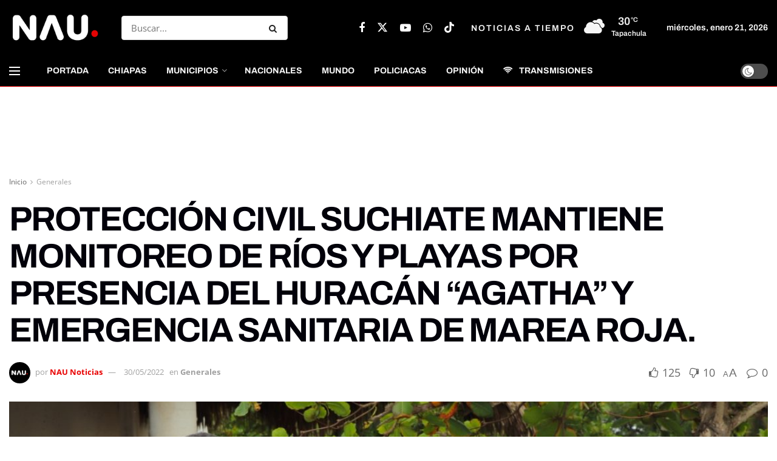

--- FILE ---
content_type: text/html; charset=UTF-8
request_url: https://nau.mx/generales/proteccion-civil-suchiate-mantiene-monitoreo-de-rios-y-playas-por-presencia-del-huracan-agatha-y-emergencia-sanitaria-de-marea-roja/
body_size: 32500
content:
<!doctype html>
<!--[if lt IE 7]> <html class="no-js lt-ie9 lt-ie8 lt-ie7" lang="es"> <![endif]-->
<!--[if IE 7]>    <html class="no-js lt-ie9 lt-ie8" lang="es"> <![endif]-->
<!--[if IE 8]>    <html class="no-js lt-ie9" lang="es"> <![endif]-->
<!--[if IE 9]>    <html class="no-js lt-ie10" lang="es"> <![endif]-->
<!--[if gt IE 8]><!--> <html class="no-js" lang="es"> <!--<![endif]-->
<head>
    <meta http-equiv="Content-Type" content="text/html; charset=UTF-8" />
    <meta name='viewport' content='width=device-width, initial-scale=1, user-scalable=yes' />
    <link rel="profile" href="https://gmpg.org/xfn/11" />
    <link rel="pingback" href="https://nau.mx/xmlrpc.php" />
    <meta name='robots' content='index, follow, max-image-preview:large, max-snippet:-1, max-video-preview:-1' />
	<style>img:is([sizes="auto" i], [sizes^="auto," i]) { contain-intrinsic-size: 3000px 1500px }</style>
				<script type="2f735e61609d576e440f2d61-text/javascript">
			  var jnews_ajax_url = '/?ajax-request=jnews'
			</script>
			<script type="2f735e61609d576e440f2d61-text/javascript">;window.jnews=window.jnews||{},window.jnews.library=window.jnews.library||{},window.jnews.library=function(){"use strict";var e=this;e.win=window,e.doc=document,e.noop=function(){},e.globalBody=e.doc.getElementsByTagName("body")[0],e.globalBody=e.globalBody?e.globalBody:e.doc,e.win.jnewsDataStorage=e.win.jnewsDataStorage||{_storage:new WeakMap,put:function(e,t,n){this._storage.has(e)||this._storage.set(e,new Map),this._storage.get(e).set(t,n)},get:function(e,t){return this._storage.get(e).get(t)},has:function(e,t){return this._storage.has(e)&&this._storage.get(e).has(t)},remove:function(e,t){var n=this._storage.get(e).delete(t);return 0===!this._storage.get(e).size&&this._storage.delete(e),n}},e.windowWidth=function(){return e.win.innerWidth||e.docEl.clientWidth||e.globalBody.clientWidth},e.windowHeight=function(){return e.win.innerHeight||e.docEl.clientHeight||e.globalBody.clientHeight},e.requestAnimationFrame=e.win.requestAnimationFrame||e.win.webkitRequestAnimationFrame||e.win.mozRequestAnimationFrame||e.win.msRequestAnimationFrame||window.oRequestAnimationFrame||function(e){return setTimeout(e,1e3/60)},e.cancelAnimationFrame=e.win.cancelAnimationFrame||e.win.webkitCancelAnimationFrame||e.win.webkitCancelRequestAnimationFrame||e.win.mozCancelAnimationFrame||e.win.msCancelRequestAnimationFrame||e.win.oCancelRequestAnimationFrame||function(e){clearTimeout(e)},e.classListSupport="classList"in document.createElement("_"),e.hasClass=e.classListSupport?function(e,t){return e.classList.contains(t)}:function(e,t){return e.className.indexOf(t)>=0},e.addClass=e.classListSupport?function(t,n){e.hasClass(t,n)||t.classList.add(n)}:function(t,n){e.hasClass(t,n)||(t.className+=" "+n)},e.removeClass=e.classListSupport?function(t,n){e.hasClass(t,n)&&t.classList.remove(n)}:function(t,n){e.hasClass(t,n)&&(t.className=t.className.replace(n,""))},e.objKeys=function(e){var t=[];for(var n in e)Object.prototype.hasOwnProperty.call(e,n)&&t.push(n);return t},e.isObjectSame=function(e,t){var n=!0;return JSON.stringify(e)!==JSON.stringify(t)&&(n=!1),n},e.extend=function(){for(var e,t,n,o=arguments[0]||{},i=1,a=arguments.length;i<a;i++)if(null!==(e=arguments[i]))for(t in e)o!==(n=e[t])&&void 0!==n&&(o[t]=n);return o},e.dataStorage=e.win.jnewsDataStorage,e.isVisible=function(e){return 0!==e.offsetWidth&&0!==e.offsetHeight||e.getBoundingClientRect().length},e.getHeight=function(e){return e.offsetHeight||e.clientHeight||e.getBoundingClientRect().height},e.getWidth=function(e){return e.offsetWidth||e.clientWidth||e.getBoundingClientRect().width},e.supportsPassive=!1;try{var t=Object.defineProperty({},"passive",{get:function(){e.supportsPassive=!0}});"createEvent"in e.doc?e.win.addEventListener("test",null,t):"fireEvent"in e.doc&&e.win.attachEvent("test",null)}catch(e){}e.passiveOption=!!e.supportsPassive&&{passive:!0},e.setStorage=function(e,t){e="jnews-"+e;var n={expired:Math.floor(((new Date).getTime()+432e5)/1e3)};t=Object.assign(n,t);localStorage.setItem(e,JSON.stringify(t))},e.getStorage=function(e){e="jnews-"+e;var t=localStorage.getItem(e);return null!==t&&0<t.length?JSON.parse(localStorage.getItem(e)):{}},e.expiredStorage=function(){var t,n="jnews-";for(var o in localStorage)o.indexOf(n)>-1&&"undefined"!==(t=e.getStorage(o.replace(n,""))).expired&&t.expired<Math.floor((new Date).getTime()/1e3)&&localStorage.removeItem(o)},e.addEvents=function(t,n,o){for(var i in n){var a=["touchstart","touchmove"].indexOf(i)>=0&&!o&&e.passiveOption;"createEvent"in e.doc?t.addEventListener(i,n[i],a):"fireEvent"in e.doc&&t.attachEvent("on"+i,n[i])}},e.removeEvents=function(t,n){for(var o in n)"createEvent"in e.doc?t.removeEventListener(o,n[o]):"fireEvent"in e.doc&&t.detachEvent("on"+o,n[o])},e.triggerEvents=function(t,n,o){var i;o=o||{detail:null};return"createEvent"in e.doc?(!(i=e.doc.createEvent("CustomEvent")||new CustomEvent(n)).initCustomEvent||i.initCustomEvent(n,!0,!1,o),void t.dispatchEvent(i)):"fireEvent"in e.doc?((i=e.doc.createEventObject()).eventType=n,void t.fireEvent("on"+i.eventType,i)):void 0},e.getParents=function(t,n){void 0===n&&(n=e.doc);for(var o=[],i=t.parentNode,a=!1;!a;)if(i){var r=i;r.querySelectorAll(n).length?a=!0:(o.push(r),i=r.parentNode)}else o=[],a=!0;return o},e.forEach=function(e,t,n){for(var o=0,i=e.length;o<i;o++)t.call(n,e[o],o)},e.getText=function(e){return e.innerText||e.textContent},e.setText=function(e,t){var n="object"==typeof t?t.innerText||t.textContent:t;e.innerText&&(e.innerText=n),e.textContent&&(e.textContent=n)},e.httpBuildQuery=function(t){return e.objKeys(t).reduce(function t(n){var o=arguments.length>1&&void 0!==arguments[1]?arguments[1]:null;return function(i,a){var r=n[a];a=encodeURIComponent(a);var s=o?"".concat(o,"[").concat(a,"]"):a;return null==r||"function"==typeof r?(i.push("".concat(s,"=")),i):["number","boolean","string"].includes(typeof r)?(i.push("".concat(s,"=").concat(encodeURIComponent(r))),i):(i.push(e.objKeys(r).reduce(t(r,s),[]).join("&")),i)}}(t),[]).join("&")},e.get=function(t,n,o,i){return o="function"==typeof o?o:e.noop,e.ajax("GET",t,n,o,i)},e.post=function(t,n,o,i){return o="function"==typeof o?o:e.noop,e.ajax("POST",t,n,o,i)},e.ajax=function(t,n,o,i,a){var r=new XMLHttpRequest,s=n,c=e.httpBuildQuery(o);if(t=-1!=["GET","POST"].indexOf(t)?t:"GET",r.open(t,s+("GET"==t?"?"+c:""),!0),"POST"==t&&r.setRequestHeader("Content-type","application/x-www-form-urlencoded"),r.setRequestHeader("X-Requested-With","XMLHttpRequest"),r.onreadystatechange=function(){4===r.readyState&&200<=r.status&&300>r.status&&"function"==typeof i&&i.call(void 0,r.response)},void 0!==a&&!a){return{xhr:r,send:function(){r.send("POST"==t?c:null)}}}return r.send("POST"==t?c:null),{xhr:r}},e.scrollTo=function(t,n,o){function i(e,t,n){this.start=this.position(),this.change=e-this.start,this.currentTime=0,this.increment=20,this.duration=void 0===n?500:n,this.callback=t,this.finish=!1,this.animateScroll()}return Math.easeInOutQuad=function(e,t,n,o){return(e/=o/2)<1?n/2*e*e+t:-n/2*(--e*(e-2)-1)+t},i.prototype.stop=function(){this.finish=!0},i.prototype.move=function(t){e.doc.documentElement.scrollTop=t,e.globalBody.parentNode.scrollTop=t,e.globalBody.scrollTop=t},i.prototype.position=function(){return e.doc.documentElement.scrollTop||e.globalBody.parentNode.scrollTop||e.globalBody.scrollTop},i.prototype.animateScroll=function(){this.currentTime+=this.increment;var t=Math.easeInOutQuad(this.currentTime,this.start,this.change,this.duration);this.move(t),this.currentTime<this.duration&&!this.finish?e.requestAnimationFrame.call(e.win,this.animateScroll.bind(this)):this.callback&&"function"==typeof this.callback&&this.callback()},new i(t,n,o)},e.unwrap=function(t){var n,o=t;e.forEach(t,(function(e,t){n?n+=e:n=e})),o.replaceWith(n)},e.performance={start:function(e){performance.mark(e+"Start")},stop:function(e){performance.mark(e+"End"),performance.measure(e,e+"Start",e+"End")}},e.fps=function(){var t=0,n=0,o=0;!function(){var i=t=0,a=0,r=0,s=document.getElementById("fpsTable"),c=function(t){void 0===document.getElementsByTagName("body")[0]?e.requestAnimationFrame.call(e.win,(function(){c(t)})):document.getElementsByTagName("body")[0].appendChild(t)};null===s&&((s=document.createElement("div")).style.position="fixed",s.style.top="120px",s.style.left="10px",s.style.width="100px",s.style.height="20px",s.style.border="1px solid black",s.style.fontSize="11px",s.style.zIndex="100000",s.style.backgroundColor="white",s.id="fpsTable",c(s));var l=function(){o++,n=Date.now(),(a=(o/(r=(n-t)/1e3)).toPrecision(2))!=i&&(i=a,s.innerHTML=i+"fps"),1<r&&(t=n,o=0),e.requestAnimationFrame.call(e.win,l)};l()}()},e.instr=function(e,t){for(var n=0;n<t.length;n++)if(-1!==e.toLowerCase().indexOf(t[n].toLowerCase()))return!0},e.winLoad=function(t,n){function o(o){if("complete"===e.doc.readyState||"interactive"===e.doc.readyState)return!o||n?setTimeout(t,n||1):t(o),1}o()||e.addEvents(e.win,{load:o})},e.docReady=function(t,n){function o(o){if("complete"===e.doc.readyState||"interactive"===e.doc.readyState)return!o||n?setTimeout(t,n||1):t(o),1}o()||e.addEvents(e.doc,{DOMContentLoaded:o})},e.fireOnce=function(){e.docReady((function(){e.assets=e.assets||[],e.assets.length&&(e.boot(),e.load_assets())}),50)},e.boot=function(){e.length&&e.doc.querySelectorAll("style[media]").forEach((function(e){"not all"==e.getAttribute("media")&&e.removeAttribute("media")}))},e.create_js=function(t,n){var o=e.doc.createElement("script");switch(o.setAttribute("src",t),n){case"defer":o.setAttribute("defer",!0);break;case"async":o.setAttribute("async",!0);break;case"deferasync":o.setAttribute("defer",!0),o.setAttribute("async",!0)}e.globalBody.appendChild(o)},e.load_assets=function(){"object"==typeof e.assets&&e.forEach(e.assets.slice(0),(function(t,n){var o="";t.defer&&(o+="defer"),t.async&&(o+="async"),e.create_js(t.url,o);var i=e.assets.indexOf(t);i>-1&&e.assets.splice(i,1)})),e.assets=jnewsoption.au_scripts=window.jnewsads=[]},e.setCookie=function(e,t,n){var o="";if(n){var i=new Date;i.setTime(i.getTime()+24*n*60*60*1e3),o="; expires="+i.toUTCString()}document.cookie=e+"="+(t||"")+o+"; path=/"},e.getCookie=function(e){for(var t=e+"=",n=document.cookie.split(";"),o=0;o<n.length;o++){for(var i=n[o];" "==i.charAt(0);)i=i.substring(1,i.length);if(0==i.indexOf(t))return i.substring(t.length,i.length)}return null},e.eraseCookie=function(e){document.cookie=e+"=; Path=/; Expires=Thu, 01 Jan 1970 00:00:01 GMT;"},e.docReady((function(){e.globalBody=e.globalBody==e.doc?e.doc.getElementsByTagName("body")[0]:e.globalBody,e.globalBody=e.globalBody?e.globalBody:e.doc})),e.winLoad((function(){e.winLoad((function(){var t=!1;if(void 0!==window.jnewsadmin)if(void 0!==window.file_version_checker){var n=e.objKeys(window.file_version_checker);n.length?n.forEach((function(e){t||"10.0.4"===window.file_version_checker[e]||(t=!0)})):t=!0}else t=!0;t&&(window.jnewsHelper.getMessage(),window.jnewsHelper.getNotice())}),2500)}))},window.jnews.library=new window.jnews.library;</script>
	<!-- This site is optimized with the Yoast SEO plugin v26.8 - https://yoast.com/product/yoast-seo-wordpress/ -->
	<title>PROTECCIÓN CIVIL SUCHIATE MANTIENE MONITOREO DE RÍOS Y PLAYAS POR PRESENCIA DEL HURACÁN “AGATHA” Y EMERGENCIA SANITARIA DE MAREA ROJA. - NAU Noticias A Tiempo Universales</title>
	<link rel="canonical" href="https://nau.mx/generales/proteccion-civil-suchiate-mantiene-monitoreo-de-rios-y-playas-por-presencia-del-huracan-agatha-y-emergencia-sanitaria-de-marea-roja/" />
	<meta property="og:locale" content="es_MX" />
	<meta property="og:type" content="article" />
	<meta property="og:title" content="PROTECCIÓN CIVIL SUCHIATE MANTIENE MONITOREO DE RÍOS Y PLAYAS POR PRESENCIA DEL HURACÁN “AGATHA” Y EMERGENCIA SANITARIA DE MAREA ROJA. - NAU Noticias A Tiempo Universales" />
	<meta property="og:description" content="• Se realizan recorridos constantes para concientizar a la población del consumo de molusco bivalvos. SUCHIATE, CHIS. – El Gobierno de Suchiate a través de la Secretaria de Protección Civil y en coordinación con la Dirección de Salud Municipal, establecieron alerta sanitaria por presencia de marea roja en las playas del Gancho del municipio de [&hellip;]" />
	<meta property="og:url" content="https://nau.mx/generales/proteccion-civil-suchiate-mantiene-monitoreo-de-rios-y-playas-por-presencia-del-huracan-agatha-y-emergencia-sanitaria-de-marea-roja/" />
	<meta property="og:site_name" content="NAU Noticias A Tiempo Universales" />
	<meta property="article:published_time" content="2022-05-30T21:20:41+00:00" />
	<meta property="article:modified_time" content="2022-05-30T21:20:56+00:00" />
	<meta property="og:image" content="https://nau.mx/wp-content/uploads/2022/05/WhatsApp-Image-2022-05-30-at-3.58.27-PM-1.jpeg" />
	<meta property="og:image:width" content="1280" />
	<meta property="og:image:height" content="853" />
	<meta property="og:image:type" content="image/jpeg" />
	<meta name="author" content="NAU Noticias" />
	<meta name="twitter:card" content="summary_large_image" />
	<meta name="twitter:creator" content="@naunoticiasmx" />
	<meta name="twitter:label1" content="Escrito por" />
	<meta name="twitter:data1" content="NAU Noticias" />
	<meta name="twitter:label2" content="Tiempo de lectura" />
	<meta name="twitter:data2" content="3 minutos" />
	<script type="application/ld+json" class="yoast-schema-graph">{"@context":"https://schema.org","@graph":[{"@type":"Article","@id":"https://nau.mx/generales/proteccion-civil-suchiate-mantiene-monitoreo-de-rios-y-playas-por-presencia-del-huracan-agatha-y-emergencia-sanitaria-de-marea-roja/#article","isPartOf":{"@id":"https://nau.mx/generales/proteccion-civil-suchiate-mantiene-monitoreo-de-rios-y-playas-por-presencia-del-huracan-agatha-y-emergencia-sanitaria-de-marea-roja/"},"author":{"name":"NAU Noticias","@id":"https://nau.mx/#/schema/person/edeb54cab2b001e3a279d369d9757bd7"},"headline":"PROTECCIÓN CIVIL SUCHIATE MANTIENE MONITOREO DE RÍOS Y PLAYAS POR PRESENCIA DEL HURACÁN “AGATHA” Y EMERGENCIA SANITARIA DE MAREA ROJA.","datePublished":"2022-05-30T21:20:41+00:00","dateModified":"2022-05-30T21:20:56+00:00","mainEntityOfPage":{"@id":"https://nau.mx/generales/proteccion-civil-suchiate-mantiene-monitoreo-de-rios-y-playas-por-presencia-del-huracan-agatha-y-emergencia-sanitaria-de-marea-roja/"},"wordCount":229,"commentCount":0,"image":{"@id":"https://nau.mx/generales/proteccion-civil-suchiate-mantiene-monitoreo-de-rios-y-playas-por-presencia-del-huracan-agatha-y-emergencia-sanitaria-de-marea-roja/#primaryimage"},"thumbnailUrl":"https://nau.mx/wp-content/uploads/2022/05/WhatsApp-Image-2022-05-30-at-3.58.27-PM-1.jpeg","articleSection":["Generales"],"inLanguage":"es","potentialAction":[{"@type":"CommentAction","name":"Comment","target":["https://nau.mx/generales/proteccion-civil-suchiate-mantiene-monitoreo-de-rios-y-playas-por-presencia-del-huracan-agatha-y-emergencia-sanitaria-de-marea-roja/#respond"]}]},{"@type":"WebPage","@id":"https://nau.mx/generales/proteccion-civil-suchiate-mantiene-monitoreo-de-rios-y-playas-por-presencia-del-huracan-agatha-y-emergencia-sanitaria-de-marea-roja/","url":"https://nau.mx/generales/proteccion-civil-suchiate-mantiene-monitoreo-de-rios-y-playas-por-presencia-del-huracan-agatha-y-emergencia-sanitaria-de-marea-roja/","name":"PROTECCIÓN CIVIL SUCHIATE MANTIENE MONITOREO DE RÍOS Y PLAYAS POR PRESENCIA DEL HURACÁN “AGATHA” Y EMERGENCIA SANITARIA DE MAREA ROJA. - NAU Noticias A Tiempo Universales","isPartOf":{"@id":"https://nau.mx/#website"},"primaryImageOfPage":{"@id":"https://nau.mx/generales/proteccion-civil-suchiate-mantiene-monitoreo-de-rios-y-playas-por-presencia-del-huracan-agatha-y-emergencia-sanitaria-de-marea-roja/#primaryimage"},"image":{"@id":"https://nau.mx/generales/proteccion-civil-suchiate-mantiene-monitoreo-de-rios-y-playas-por-presencia-del-huracan-agatha-y-emergencia-sanitaria-de-marea-roja/#primaryimage"},"thumbnailUrl":"https://nau.mx/wp-content/uploads/2022/05/WhatsApp-Image-2022-05-30-at-3.58.27-PM-1.jpeg","datePublished":"2022-05-30T21:20:41+00:00","dateModified":"2022-05-30T21:20:56+00:00","author":{"@id":"https://nau.mx/#/schema/person/edeb54cab2b001e3a279d369d9757bd7"},"breadcrumb":{"@id":"https://nau.mx/generales/proteccion-civil-suchiate-mantiene-monitoreo-de-rios-y-playas-por-presencia-del-huracan-agatha-y-emergencia-sanitaria-de-marea-roja/#breadcrumb"},"inLanguage":"es","potentialAction":[{"@type":"ReadAction","target":["https://nau.mx/generales/proteccion-civil-suchiate-mantiene-monitoreo-de-rios-y-playas-por-presencia-del-huracan-agatha-y-emergencia-sanitaria-de-marea-roja/"]}]},{"@type":"ImageObject","inLanguage":"es","@id":"https://nau.mx/generales/proteccion-civil-suchiate-mantiene-monitoreo-de-rios-y-playas-por-presencia-del-huracan-agatha-y-emergencia-sanitaria-de-marea-roja/#primaryimage","url":"https://nau.mx/wp-content/uploads/2022/05/WhatsApp-Image-2022-05-30-at-3.58.27-PM-1.jpeg","contentUrl":"https://nau.mx/wp-content/uploads/2022/05/WhatsApp-Image-2022-05-30-at-3.58.27-PM-1.jpeg","width":1280,"height":853},{"@type":"BreadcrumbList","@id":"https://nau.mx/generales/proteccion-civil-suchiate-mantiene-monitoreo-de-rios-y-playas-por-presencia-del-huracan-agatha-y-emergencia-sanitaria-de-marea-roja/#breadcrumb","itemListElement":[{"@type":"ListItem","position":1,"name":"Inicio","item":"https://nau.mx/"},{"@type":"ListItem","position":2,"name":"PROTECCIÓN CIVIL SUCHIATE MANTIENE MONITOREO DE RÍOS Y PLAYAS POR PRESENCIA DEL HURACÁN “AGATHA” Y EMERGENCIA SANITARIA DE MAREA ROJA."}]},{"@type":"WebSite","@id":"https://nau.mx/#website","url":"https://nau.mx/","name":"NAU Noticias A Tiempo Universales","description":"NAU Noticias","potentialAction":[{"@type":"SearchAction","target":{"@type":"EntryPoint","urlTemplate":"https://nau.mx/?s={search_term_string}"},"query-input":{"@type":"PropertyValueSpecification","valueRequired":true,"valueName":"search_term_string"}}],"inLanguage":"es"},{"@type":"Person","@id":"https://nau.mx/#/schema/person/edeb54cab2b001e3a279d369d9757bd7","name":"NAU Noticias","image":{"@type":"ImageObject","inLanguage":"es","@id":"https://nau.mx/#/schema/person/image/","url":"https://secure.gravatar.com/avatar/ed73fa1ff8653cfaafa381d242fea99aa8ced5d72c79c371a9f866d8d554cb19?s=96&d=mm&r=g","contentUrl":"https://secure.gravatar.com/avatar/ed73fa1ff8653cfaafa381d242fea99aa8ced5d72c79c371a9f866d8d554cb19?s=96&d=mm&r=g","caption":"NAU Noticias"},"sameAs":["https://x.com/naunoticiasmx"],"url":"https://nau.mx/author/jenyh38/"}]}</script>
	<!-- / Yoast SEO plugin. -->


<link rel='dns-prefetch' href='//www.googletagmanager.com' />
<link rel='dns-prefetch' href='//fonts.googleapis.com' />
<link rel='dns-prefetch' href='//pagead2.googlesyndication.com' />

<link rel="alternate" type="application/rss+xml" title="NAU Noticias A Tiempo Universales &raquo; Feed" href="https://nau.mx/feed/" />
<link rel="alternate" type="application/rss+xml" title="NAU Noticias A Tiempo Universales &raquo; RSS de los comentarios" href="https://nau.mx/comments/feed/" />
<script type="2f735e61609d576e440f2d61-text/javascript" id="wpp-js" src="https://nau.mx/wp-content/plugins/wordpress-popular-posts/assets/js/wpp.min.js?ver=7.3.6" data-sampling="0" data-sampling-rate="100" data-api-url="https://nau.mx/wp-json/wordpress-popular-posts" data-post-id="79672" data-token="4def49ba4f" data-lang="0" data-debug="0"></script>
<link rel="alternate" type="application/rss+xml" title="NAU Noticias A Tiempo Universales &raquo; PROTECCIÓN CIVIL SUCHIATE MANTIENE MONITOREO DE RÍOS Y PLAYAS POR PRESENCIA DEL HURACÁN “AGATHA” Y EMERGENCIA SANITARIA DE MAREA ROJA. RSS de los comentarios" href="https://nau.mx/generales/proteccion-civil-suchiate-mantiene-monitoreo-de-rios-y-playas-por-presencia-del-huracan-agatha-y-emergencia-sanitaria-de-marea-roja/feed/" />
<script type="2f735e61609d576e440f2d61-text/javascript">
/* <![CDATA[ */
window._wpemojiSettings = {"baseUrl":"https:\/\/s.w.org\/images\/core\/emoji\/16.0.1\/72x72\/","ext":".png","svgUrl":"https:\/\/s.w.org\/images\/core\/emoji\/16.0.1\/svg\/","svgExt":".svg","source":{"concatemoji":"https:\/\/nau.mx\/wp-includes\/js\/wp-emoji-release.min.js?ver=6.8.3"}};
/*! This file is auto-generated */
!function(s,n){var o,i,e;function c(e){try{var t={supportTests:e,timestamp:(new Date).valueOf()};sessionStorage.setItem(o,JSON.stringify(t))}catch(e){}}function p(e,t,n){e.clearRect(0,0,e.canvas.width,e.canvas.height),e.fillText(t,0,0);var t=new Uint32Array(e.getImageData(0,0,e.canvas.width,e.canvas.height).data),a=(e.clearRect(0,0,e.canvas.width,e.canvas.height),e.fillText(n,0,0),new Uint32Array(e.getImageData(0,0,e.canvas.width,e.canvas.height).data));return t.every(function(e,t){return e===a[t]})}function u(e,t){e.clearRect(0,0,e.canvas.width,e.canvas.height),e.fillText(t,0,0);for(var n=e.getImageData(16,16,1,1),a=0;a<n.data.length;a++)if(0!==n.data[a])return!1;return!0}function f(e,t,n,a){switch(t){case"flag":return n(e,"\ud83c\udff3\ufe0f\u200d\u26a7\ufe0f","\ud83c\udff3\ufe0f\u200b\u26a7\ufe0f")?!1:!n(e,"\ud83c\udde8\ud83c\uddf6","\ud83c\udde8\u200b\ud83c\uddf6")&&!n(e,"\ud83c\udff4\udb40\udc67\udb40\udc62\udb40\udc65\udb40\udc6e\udb40\udc67\udb40\udc7f","\ud83c\udff4\u200b\udb40\udc67\u200b\udb40\udc62\u200b\udb40\udc65\u200b\udb40\udc6e\u200b\udb40\udc67\u200b\udb40\udc7f");case"emoji":return!a(e,"\ud83e\udedf")}return!1}function g(e,t,n,a){var r="undefined"!=typeof WorkerGlobalScope&&self instanceof WorkerGlobalScope?new OffscreenCanvas(300,150):s.createElement("canvas"),o=r.getContext("2d",{willReadFrequently:!0}),i=(o.textBaseline="top",o.font="600 32px Arial",{});return e.forEach(function(e){i[e]=t(o,e,n,a)}),i}function t(e){var t=s.createElement("script");t.src=e,t.defer=!0,s.head.appendChild(t)}"undefined"!=typeof Promise&&(o="wpEmojiSettingsSupports",i=["flag","emoji"],n.supports={everything:!0,everythingExceptFlag:!0},e=new Promise(function(e){s.addEventListener("DOMContentLoaded",e,{once:!0})}),new Promise(function(t){var n=function(){try{var e=JSON.parse(sessionStorage.getItem(o));if("object"==typeof e&&"number"==typeof e.timestamp&&(new Date).valueOf()<e.timestamp+604800&&"object"==typeof e.supportTests)return e.supportTests}catch(e){}return null}();if(!n){if("undefined"!=typeof Worker&&"undefined"!=typeof OffscreenCanvas&&"undefined"!=typeof URL&&URL.createObjectURL&&"undefined"!=typeof Blob)try{var e="postMessage("+g.toString()+"("+[JSON.stringify(i),f.toString(),p.toString(),u.toString()].join(",")+"));",a=new Blob([e],{type:"text/javascript"}),r=new Worker(URL.createObjectURL(a),{name:"wpTestEmojiSupports"});return void(r.onmessage=function(e){c(n=e.data),r.terminate(),t(n)})}catch(e){}c(n=g(i,f,p,u))}t(n)}).then(function(e){for(var t in e)n.supports[t]=e[t],n.supports.everything=n.supports.everything&&n.supports[t],"flag"!==t&&(n.supports.everythingExceptFlag=n.supports.everythingExceptFlag&&n.supports[t]);n.supports.everythingExceptFlag=n.supports.everythingExceptFlag&&!n.supports.flag,n.DOMReady=!1,n.readyCallback=function(){n.DOMReady=!0}}).then(function(){return e}).then(function(){var e;n.supports.everything||(n.readyCallback(),(e=n.source||{}).concatemoji?t(e.concatemoji):e.wpemoji&&e.twemoji&&(t(e.twemoji),t(e.wpemoji)))}))}((window,document),window._wpemojiSettings);
/* ]]> */
</script>
<style id='wp-emoji-styles-inline-css' type='text/css'>

	img.wp-smiley, img.emoji {
		display: inline !important;
		border: none !important;
		box-shadow: none !important;
		height: 1em !important;
		width: 1em !important;
		margin: 0 0.07em !important;
		vertical-align: -0.1em !important;
		background: none !important;
		padding: 0 !important;
	}
</style>
<link rel='stylesheet' id='wp-block-library-css' href='https://nau.mx/wp-includes/css/dist/block-library/style.min.css?ver=6.8.3' type='text/css' media='all' />
<style id='classic-theme-styles-inline-css' type='text/css'>
/*! This file is auto-generated */
.wp-block-button__link{color:#fff;background-color:#32373c;border-radius:9999px;box-shadow:none;text-decoration:none;padding:calc(.667em + 2px) calc(1.333em + 2px);font-size:1.125em}.wp-block-file__button{background:#32373c;color:#fff;text-decoration:none}
</style>
<link rel='stylesheet' id='jnews-faq-css' href='https://nau.mx/wp-content/plugins/jnews-essential/assets/css/faq.css?ver=12.0.2' type='text/css' media='all' />
<style id='global-styles-inline-css' type='text/css'>
:root{--wp--preset--aspect-ratio--square: 1;--wp--preset--aspect-ratio--4-3: 4/3;--wp--preset--aspect-ratio--3-4: 3/4;--wp--preset--aspect-ratio--3-2: 3/2;--wp--preset--aspect-ratio--2-3: 2/3;--wp--preset--aspect-ratio--16-9: 16/9;--wp--preset--aspect-ratio--9-16: 9/16;--wp--preset--color--black: #000000;--wp--preset--color--cyan-bluish-gray: #abb8c3;--wp--preset--color--white: #ffffff;--wp--preset--color--pale-pink: #f78da7;--wp--preset--color--vivid-red: #cf2e2e;--wp--preset--color--luminous-vivid-orange: #ff6900;--wp--preset--color--luminous-vivid-amber: #fcb900;--wp--preset--color--light-green-cyan: #7bdcb5;--wp--preset--color--vivid-green-cyan: #00d084;--wp--preset--color--pale-cyan-blue: #8ed1fc;--wp--preset--color--vivid-cyan-blue: #0693e3;--wp--preset--color--vivid-purple: #9b51e0;--wp--preset--gradient--vivid-cyan-blue-to-vivid-purple: linear-gradient(135deg,rgba(6,147,227,1) 0%,rgb(155,81,224) 100%);--wp--preset--gradient--light-green-cyan-to-vivid-green-cyan: linear-gradient(135deg,rgb(122,220,180) 0%,rgb(0,208,130) 100%);--wp--preset--gradient--luminous-vivid-amber-to-luminous-vivid-orange: linear-gradient(135deg,rgba(252,185,0,1) 0%,rgba(255,105,0,1) 100%);--wp--preset--gradient--luminous-vivid-orange-to-vivid-red: linear-gradient(135deg,rgba(255,105,0,1) 0%,rgb(207,46,46) 100%);--wp--preset--gradient--very-light-gray-to-cyan-bluish-gray: linear-gradient(135deg,rgb(238,238,238) 0%,rgb(169,184,195) 100%);--wp--preset--gradient--cool-to-warm-spectrum: linear-gradient(135deg,rgb(74,234,220) 0%,rgb(151,120,209) 20%,rgb(207,42,186) 40%,rgb(238,44,130) 60%,rgb(251,105,98) 80%,rgb(254,248,76) 100%);--wp--preset--gradient--blush-light-purple: linear-gradient(135deg,rgb(255,206,236) 0%,rgb(152,150,240) 100%);--wp--preset--gradient--blush-bordeaux: linear-gradient(135deg,rgb(254,205,165) 0%,rgb(254,45,45) 50%,rgb(107,0,62) 100%);--wp--preset--gradient--luminous-dusk: linear-gradient(135deg,rgb(255,203,112) 0%,rgb(199,81,192) 50%,rgb(65,88,208) 100%);--wp--preset--gradient--pale-ocean: linear-gradient(135deg,rgb(255,245,203) 0%,rgb(182,227,212) 50%,rgb(51,167,181) 100%);--wp--preset--gradient--electric-grass: linear-gradient(135deg,rgb(202,248,128) 0%,rgb(113,206,126) 100%);--wp--preset--gradient--midnight: linear-gradient(135deg,rgb(2,3,129) 0%,rgb(40,116,252) 100%);--wp--preset--font-size--small: 13px;--wp--preset--font-size--medium: 20px;--wp--preset--font-size--large: 36px;--wp--preset--font-size--x-large: 42px;--wp--preset--spacing--20: 0.44rem;--wp--preset--spacing--30: 0.67rem;--wp--preset--spacing--40: 1rem;--wp--preset--spacing--50: 1.5rem;--wp--preset--spacing--60: 2.25rem;--wp--preset--spacing--70: 3.38rem;--wp--preset--spacing--80: 5.06rem;--wp--preset--shadow--natural: 6px 6px 9px rgba(0, 0, 0, 0.2);--wp--preset--shadow--deep: 12px 12px 50px rgba(0, 0, 0, 0.4);--wp--preset--shadow--sharp: 6px 6px 0px rgba(0, 0, 0, 0.2);--wp--preset--shadow--outlined: 6px 6px 0px -3px rgba(255, 255, 255, 1), 6px 6px rgba(0, 0, 0, 1);--wp--preset--shadow--crisp: 6px 6px 0px rgba(0, 0, 0, 1);}:where(.is-layout-flex){gap: 0.5em;}:where(.is-layout-grid){gap: 0.5em;}body .is-layout-flex{display: flex;}.is-layout-flex{flex-wrap: wrap;align-items: center;}.is-layout-flex > :is(*, div){margin: 0;}body .is-layout-grid{display: grid;}.is-layout-grid > :is(*, div){margin: 0;}:where(.wp-block-columns.is-layout-flex){gap: 2em;}:where(.wp-block-columns.is-layout-grid){gap: 2em;}:where(.wp-block-post-template.is-layout-flex){gap: 1.25em;}:where(.wp-block-post-template.is-layout-grid){gap: 1.25em;}.has-black-color{color: var(--wp--preset--color--black) !important;}.has-cyan-bluish-gray-color{color: var(--wp--preset--color--cyan-bluish-gray) !important;}.has-white-color{color: var(--wp--preset--color--white) !important;}.has-pale-pink-color{color: var(--wp--preset--color--pale-pink) !important;}.has-vivid-red-color{color: var(--wp--preset--color--vivid-red) !important;}.has-luminous-vivid-orange-color{color: var(--wp--preset--color--luminous-vivid-orange) !important;}.has-luminous-vivid-amber-color{color: var(--wp--preset--color--luminous-vivid-amber) !important;}.has-light-green-cyan-color{color: var(--wp--preset--color--light-green-cyan) !important;}.has-vivid-green-cyan-color{color: var(--wp--preset--color--vivid-green-cyan) !important;}.has-pale-cyan-blue-color{color: var(--wp--preset--color--pale-cyan-blue) !important;}.has-vivid-cyan-blue-color{color: var(--wp--preset--color--vivid-cyan-blue) !important;}.has-vivid-purple-color{color: var(--wp--preset--color--vivid-purple) !important;}.has-black-background-color{background-color: var(--wp--preset--color--black) !important;}.has-cyan-bluish-gray-background-color{background-color: var(--wp--preset--color--cyan-bluish-gray) !important;}.has-white-background-color{background-color: var(--wp--preset--color--white) !important;}.has-pale-pink-background-color{background-color: var(--wp--preset--color--pale-pink) !important;}.has-vivid-red-background-color{background-color: var(--wp--preset--color--vivid-red) !important;}.has-luminous-vivid-orange-background-color{background-color: var(--wp--preset--color--luminous-vivid-orange) !important;}.has-luminous-vivid-amber-background-color{background-color: var(--wp--preset--color--luminous-vivid-amber) !important;}.has-light-green-cyan-background-color{background-color: var(--wp--preset--color--light-green-cyan) !important;}.has-vivid-green-cyan-background-color{background-color: var(--wp--preset--color--vivid-green-cyan) !important;}.has-pale-cyan-blue-background-color{background-color: var(--wp--preset--color--pale-cyan-blue) !important;}.has-vivid-cyan-blue-background-color{background-color: var(--wp--preset--color--vivid-cyan-blue) !important;}.has-vivid-purple-background-color{background-color: var(--wp--preset--color--vivid-purple) !important;}.has-black-border-color{border-color: var(--wp--preset--color--black) !important;}.has-cyan-bluish-gray-border-color{border-color: var(--wp--preset--color--cyan-bluish-gray) !important;}.has-white-border-color{border-color: var(--wp--preset--color--white) !important;}.has-pale-pink-border-color{border-color: var(--wp--preset--color--pale-pink) !important;}.has-vivid-red-border-color{border-color: var(--wp--preset--color--vivid-red) !important;}.has-luminous-vivid-orange-border-color{border-color: var(--wp--preset--color--luminous-vivid-orange) !important;}.has-luminous-vivid-amber-border-color{border-color: var(--wp--preset--color--luminous-vivid-amber) !important;}.has-light-green-cyan-border-color{border-color: var(--wp--preset--color--light-green-cyan) !important;}.has-vivid-green-cyan-border-color{border-color: var(--wp--preset--color--vivid-green-cyan) !important;}.has-pale-cyan-blue-border-color{border-color: var(--wp--preset--color--pale-cyan-blue) !important;}.has-vivid-cyan-blue-border-color{border-color: var(--wp--preset--color--vivid-cyan-blue) !important;}.has-vivid-purple-border-color{border-color: var(--wp--preset--color--vivid-purple) !important;}.has-vivid-cyan-blue-to-vivid-purple-gradient-background{background: var(--wp--preset--gradient--vivid-cyan-blue-to-vivid-purple) !important;}.has-light-green-cyan-to-vivid-green-cyan-gradient-background{background: var(--wp--preset--gradient--light-green-cyan-to-vivid-green-cyan) !important;}.has-luminous-vivid-amber-to-luminous-vivid-orange-gradient-background{background: var(--wp--preset--gradient--luminous-vivid-amber-to-luminous-vivid-orange) !important;}.has-luminous-vivid-orange-to-vivid-red-gradient-background{background: var(--wp--preset--gradient--luminous-vivid-orange-to-vivid-red) !important;}.has-very-light-gray-to-cyan-bluish-gray-gradient-background{background: var(--wp--preset--gradient--very-light-gray-to-cyan-bluish-gray) !important;}.has-cool-to-warm-spectrum-gradient-background{background: var(--wp--preset--gradient--cool-to-warm-spectrum) !important;}.has-blush-light-purple-gradient-background{background: var(--wp--preset--gradient--blush-light-purple) !important;}.has-blush-bordeaux-gradient-background{background: var(--wp--preset--gradient--blush-bordeaux) !important;}.has-luminous-dusk-gradient-background{background: var(--wp--preset--gradient--luminous-dusk) !important;}.has-pale-ocean-gradient-background{background: var(--wp--preset--gradient--pale-ocean) !important;}.has-electric-grass-gradient-background{background: var(--wp--preset--gradient--electric-grass) !important;}.has-midnight-gradient-background{background: var(--wp--preset--gradient--midnight) !important;}.has-small-font-size{font-size: var(--wp--preset--font-size--small) !important;}.has-medium-font-size{font-size: var(--wp--preset--font-size--medium) !important;}.has-large-font-size{font-size: var(--wp--preset--font-size--large) !important;}.has-x-large-font-size{font-size: var(--wp--preset--font-size--x-large) !important;}
:where(.wp-block-post-template.is-layout-flex){gap: 1.25em;}:where(.wp-block-post-template.is-layout-grid){gap: 1.25em;}
:where(.wp-block-columns.is-layout-flex){gap: 2em;}:where(.wp-block-columns.is-layout-grid){gap: 2em;}
:root :where(.wp-block-pullquote){font-size: 1.5em;line-height: 1.6;}
</style>
<link rel='stylesheet' id='cookie-notice-front-css' href='https://nau.mx/wp-content/plugins/cookie-notice/css/front.min.css?ver=2.5.11' type='text/css' media='all' />
<link rel='stylesheet' id='jnews-video-css' href='https://nau.mx/wp-content/plugins/jnews-video/assets/css/plugin.css?ver=12.0.1' type='text/css' media='all' />
<link rel='stylesheet' id='wordpress-popular-posts-css-css' href='https://nau.mx/wp-content/plugins/wordpress-popular-posts/assets/css/wpp.css?ver=7.3.6' type='text/css' media='all' />
<link rel='stylesheet' id='js_composer_front-css' href='https://nau.mx/wp-content/plugins/js_composer/assets/css/js_composer.min.css?ver=8.7.2' type='text/css' media='all' />
<style type="text/css">@font-face {font-family:Open Sans;font-style:normal;font-weight:400;src:url(/cf-fonts/s/open-sans/5.0.20/latin/400/normal.woff2);unicode-range:U+0000-00FF,U+0131,U+0152-0153,U+02BB-02BC,U+02C6,U+02DA,U+02DC,U+0304,U+0308,U+0329,U+2000-206F,U+2074,U+20AC,U+2122,U+2191,U+2193,U+2212,U+2215,U+FEFF,U+FFFD;font-display:swap;}@font-face {font-family:Open Sans;font-style:normal;font-weight:400;src:url(/cf-fonts/s/open-sans/5.0.20/cyrillic-ext/400/normal.woff2);unicode-range:U+0460-052F,U+1C80-1C88,U+20B4,U+2DE0-2DFF,U+A640-A69F,U+FE2E-FE2F;font-display:swap;}@font-face {font-family:Open Sans;font-style:normal;font-weight:400;src:url(/cf-fonts/s/open-sans/5.0.20/greek-ext/400/normal.woff2);unicode-range:U+1F00-1FFF;font-display:swap;}@font-face {font-family:Open Sans;font-style:normal;font-weight:400;src:url(/cf-fonts/s/open-sans/5.0.20/hebrew/400/normal.woff2);unicode-range:U+0590-05FF,U+200C-2010,U+20AA,U+25CC,U+FB1D-FB4F;font-display:swap;}@font-face {font-family:Open Sans;font-style:normal;font-weight:400;src:url(/cf-fonts/s/open-sans/5.0.20/greek/400/normal.woff2);unicode-range:U+0370-03FF;font-display:swap;}@font-face {font-family:Open Sans;font-style:normal;font-weight:400;src:url(/cf-fonts/s/open-sans/5.0.20/vietnamese/400/normal.woff2);unicode-range:U+0102-0103,U+0110-0111,U+0128-0129,U+0168-0169,U+01A0-01A1,U+01AF-01B0,U+0300-0301,U+0303-0304,U+0308-0309,U+0323,U+0329,U+1EA0-1EF9,U+20AB;font-display:swap;}@font-face {font-family:Open Sans;font-style:normal;font-weight:400;src:url(/cf-fonts/s/open-sans/5.0.20/cyrillic/400/normal.woff2);unicode-range:U+0301,U+0400-045F,U+0490-0491,U+04B0-04B1,U+2116;font-display:swap;}@font-face {font-family:Open Sans;font-style:normal;font-weight:400;src:url(/cf-fonts/s/open-sans/5.0.20/latin-ext/400/normal.woff2);unicode-range:U+0100-02AF,U+0304,U+0308,U+0329,U+1E00-1E9F,U+1EF2-1EFF,U+2020,U+20A0-20AB,U+20AD-20CF,U+2113,U+2C60-2C7F,U+A720-A7FF;font-display:swap;}@font-face {font-family:Open Sans;font-style:normal;font-weight:700;src:url(/cf-fonts/s/open-sans/5.0.20/hebrew/700/normal.woff2);unicode-range:U+0590-05FF,U+200C-2010,U+20AA,U+25CC,U+FB1D-FB4F;font-display:swap;}@font-face {font-family:Open Sans;font-style:normal;font-weight:700;src:url(/cf-fonts/s/open-sans/5.0.20/vietnamese/700/normal.woff2);unicode-range:U+0102-0103,U+0110-0111,U+0128-0129,U+0168-0169,U+01A0-01A1,U+01AF-01B0,U+0300-0301,U+0303-0304,U+0308-0309,U+0323,U+0329,U+1EA0-1EF9,U+20AB;font-display:swap;}@font-face {font-family:Open Sans;font-style:normal;font-weight:700;src:url(/cf-fonts/s/open-sans/5.0.20/latin/700/normal.woff2);unicode-range:U+0000-00FF,U+0131,U+0152-0153,U+02BB-02BC,U+02C6,U+02DA,U+02DC,U+0304,U+0308,U+0329,U+2000-206F,U+2074,U+20AC,U+2122,U+2191,U+2193,U+2212,U+2215,U+FEFF,U+FFFD;font-display:swap;}@font-face {font-family:Open Sans;font-style:normal;font-weight:700;src:url(/cf-fonts/s/open-sans/5.0.20/cyrillic-ext/700/normal.woff2);unicode-range:U+0460-052F,U+1C80-1C88,U+20B4,U+2DE0-2DFF,U+A640-A69F,U+FE2E-FE2F;font-display:swap;}@font-face {font-family:Open Sans;font-style:normal;font-weight:700;src:url(/cf-fonts/s/open-sans/5.0.20/latin-ext/700/normal.woff2);unicode-range:U+0100-02AF,U+0304,U+0308,U+0329,U+1E00-1E9F,U+1EF2-1EFF,U+2020,U+20A0-20AB,U+20AD-20CF,U+2113,U+2C60-2C7F,U+A720-A7FF;font-display:swap;}@font-face {font-family:Open Sans;font-style:normal;font-weight:700;src:url(/cf-fonts/s/open-sans/5.0.20/cyrillic/700/normal.woff2);unicode-range:U+0301,U+0400-045F,U+0490-0491,U+04B0-04B1,U+2116;font-display:swap;}@font-face {font-family:Open Sans;font-style:normal;font-weight:700;src:url(/cf-fonts/s/open-sans/5.0.20/greek-ext/700/normal.woff2);unicode-range:U+1F00-1FFF;font-display:swap;}@font-face {font-family:Open Sans;font-style:normal;font-weight:700;src:url(/cf-fonts/s/open-sans/5.0.20/greek/700/normal.woff2);unicode-range:U+0370-03FF;font-display:swap;}@font-face {font-family:Archivo;font-style:normal;font-weight:700;src:url(/cf-fonts/s/archivo/5.0.16/latin/700/normal.woff2);unicode-range:U+0000-00FF,U+0131,U+0152-0153,U+02BB-02BC,U+02C6,U+02DA,U+02DC,U+0304,U+0308,U+0329,U+2000-206F,U+2074,U+20AC,U+2122,U+2191,U+2193,U+2212,U+2215,U+FEFF,U+FFFD;font-display:swap;}@font-face {font-family:Archivo;font-style:normal;font-weight:700;src:url(/cf-fonts/s/archivo/5.0.16/latin-ext/700/normal.woff2);unicode-range:U+0100-02AF,U+0304,U+0308,U+0329,U+1E00-1E9F,U+1EF2-1EFF,U+2020,U+20A0-20AB,U+20AD-20CF,U+2113,U+2C60-2C7F,U+A720-A7FF;font-display:swap;}@font-face {font-family:Archivo;font-style:normal;font-weight:700;src:url(/cf-fonts/s/archivo/5.0.16/vietnamese/700/normal.woff2);unicode-range:U+0102-0103,U+0110-0111,U+0128-0129,U+0168-0169,U+01A0-01A1,U+01AF-01B0,U+0300-0301,U+0303-0304,U+0308-0309,U+0323,U+0329,U+1EA0-1EF9,U+20AB;font-display:swap;}@font-face {font-family:Archivo;font-style:normal;font-weight:600;src:url(/cf-fonts/s/archivo/5.0.16/latin-ext/600/normal.woff2);unicode-range:U+0100-02AF,U+0304,U+0308,U+0329,U+1E00-1E9F,U+1EF2-1EFF,U+2020,U+20A0-20AB,U+20AD-20CF,U+2113,U+2C60-2C7F,U+A720-A7FF;font-display:swap;}@font-face {font-family:Archivo;font-style:normal;font-weight:600;src:url(/cf-fonts/s/archivo/5.0.16/vietnamese/600/normal.woff2);unicode-range:U+0102-0103,U+0110-0111,U+0128-0129,U+0168-0169,U+01A0-01A1,U+01AF-01B0,U+0300-0301,U+0303-0304,U+0308-0309,U+0323,U+0329,U+1EA0-1EF9,U+20AB;font-display:swap;}@font-face {font-family:Archivo;font-style:normal;font-weight:600;src:url(/cf-fonts/s/archivo/5.0.16/latin/600/normal.woff2);unicode-range:U+0000-00FF,U+0131,U+0152-0153,U+02BB-02BC,U+02C6,U+02DA,U+02DC,U+0304,U+0308,U+0329,U+2000-206F,U+2074,U+20AC,U+2122,U+2191,U+2193,U+2212,U+2215,U+FEFF,U+FFFD;font-display:swap;}</style>
<link rel='stylesheet' id='font-awesome-css' href='https://nau.mx/wp-content/themes/jnews/assets/fonts/font-awesome/font-awesome.min.css?ver=12.0.3' type='text/css' media='all' />
<link rel='stylesheet' id='jnews-icon-css' href='https://nau.mx/wp-content/themes/jnews/assets/fonts/jegicon/jegicon.css?ver=12.0.3' type='text/css' media='all' />
<link rel='stylesheet' id='jscrollpane-css' href='https://nau.mx/wp-content/themes/jnews/assets/css/jquery.jscrollpane.css?ver=12.0.3' type='text/css' media='all' />
<link rel='stylesheet' id='oknav-css' href='https://nau.mx/wp-content/themes/jnews/assets/css/okayNav.css?ver=12.0.3' type='text/css' media='all' />
<link rel='stylesheet' id='magnific-popup-css' href='https://nau.mx/wp-content/themes/jnews/assets/css/magnific-popup.css?ver=12.0.3' type='text/css' media='all' />
<link rel='stylesheet' id='chosen-css' href='https://nau.mx/wp-content/themes/jnews/assets/css/chosen/chosen.css?ver=12.0.3' type='text/css' media='all' />
<link rel='stylesheet' id='jnews-main-css' href='https://nau.mx/wp-content/themes/jnews/assets/css/main.css?ver=12.0.3' type='text/css' media='all' />
<link rel='stylesheet' id='jnews-pages-css' href='https://nau.mx/wp-content/themes/jnews/assets/css/pages.css?ver=12.0.3' type='text/css' media='all' />
<link rel='stylesheet' id='jnews-single-css' href='https://nau.mx/wp-content/themes/jnews/assets/css/single.css?ver=12.0.3' type='text/css' media='all' />
<link rel='stylesheet' id='jnews-responsive-css' href='https://nau.mx/wp-content/themes/jnews/assets/css/responsive.css?ver=12.0.3' type='text/css' media='all' />
<link rel='stylesheet' id='jnews-pb-temp-css' href='https://nau.mx/wp-content/themes/jnews/assets/css/pb-temp.css?ver=12.0.3' type='text/css' media='all' />
<link rel='stylesheet' id='jnews-js-composer-css' href='https://nau.mx/wp-content/themes/jnews/assets/css/js-composer-frontend.css?ver=12.0.3' type='text/css' media='all' />
<link rel='stylesheet' id='jnews-style-css' href='https://nau.mx/wp-content/themes/jnews/style.css?ver=12.0.3' type='text/css' media='all' />
<link rel='stylesheet' id='jnews-darkmode-css' href='https://nau.mx/wp-content/themes/jnews/assets/css/darkmode.css?ver=12.0.3' type='text/css' media='all' />
<link rel='stylesheet' id='jnews-darkmode-device-css' href='https://nau.mx/wp-content/themes/jnews/assets/css/darkmode-device.css?ver=12.0.3' type='text/css' media='all' />
<link rel='stylesheet' id='jnews-video-darkmode-css' href='https://nau.mx/wp-content/plugins/jnews-video/assets/css/darkmode.css?ver=12.0.1' type='text/css' media='all' />
<link rel='stylesheet' id='jnews-tiktok-css' href='https://nau.mx/wp-content/plugins/jnews-tiktok/assets/css/frontend.css?ver=12.0.0' type='text/css' media='all' />
<link rel='stylesheet' id='jnews-select-share-css' href='https://nau.mx/wp-content/plugins/jnews-social-share/assets/css/plugin.css' type='text/css' media='all' />
<link rel='stylesheet' id='jnews-weather-style-css' href='https://nau.mx/wp-content/plugins/jnews-weather/assets/css/plugin.css?ver=12.0.0' type='text/css' media='all' />
<script type="2f735e61609d576e440f2d61-text/javascript" id="cookie-notice-front-js-before">
/* <![CDATA[ */
var cnArgs = {"ajaxUrl":"https:\/\/nau.mx\/wp-admin\/admin-ajax.php","nonce":"6e26e8aaba","hideEffect":"fade","position":"bottom","onScroll":false,"onScrollOffset":100,"onClick":false,"cookieName":"cookie_notice_accepted","cookieTime":2592000,"cookieTimeRejected":2592000,"globalCookie":false,"redirection":false,"cache":true,"revokeCookies":false,"revokeCookiesOpt":"automatic"};
/* ]]> */
</script>
<script type="2f735e61609d576e440f2d61-text/javascript" src="https://nau.mx/wp-content/plugins/cookie-notice/js/front.min.js?ver=2.5.11" id="cookie-notice-front-js"></script>
<script type="2f735e61609d576e440f2d61-text/javascript" src="https://nau.mx/wp-includes/js/jquery/jquery.min.js?ver=3.7.1" id="jquery-core-js"></script>
<script type="2f735e61609d576e440f2d61-text/javascript" src="https://nau.mx/wp-includes/js/jquery/jquery-migrate.min.js?ver=3.4.1" id="jquery-migrate-js"></script>

<!-- Google tag (gtag.js) snippet added by Site Kit -->
<!-- Fragmento de código de Google Analytics añadido por Site Kit -->
<script type="2f735e61609d576e440f2d61-text/javascript" src="https://www.googletagmanager.com/gtag/js?id=G-1VW5S9PF5Z" id="google_gtagjs-js" async></script>
<script type="2f735e61609d576e440f2d61-text/javascript" id="google_gtagjs-js-after">
/* <![CDATA[ */
window.dataLayer = window.dataLayer || [];function gtag(){dataLayer.push(arguments);}
gtag("set","linker",{"domains":["nau.mx"]});
gtag("js", new Date());
gtag("set", "developer_id.dZTNiMT", true);
gtag("config", "G-1VW5S9PF5Z", {"googlesitekit_post_type":"post"});
/* ]]> */
</script>
<script type="2f735e61609d576e440f2d61-text/javascript"></script><link rel="https://api.w.org/" href="https://nau.mx/wp-json/" /><link rel="alternate" title="JSON" type="application/json" href="https://nau.mx/wp-json/wp/v2/posts/79672" /><link rel="EditURI" type="application/rsd+xml" title="RSD" href="https://nau.mx/xmlrpc.php?rsd" />
<meta name="generator" content="WordPress 6.8.3" />
<link rel='shortlink' href='https://nau.mx/?p=79672' />
<link rel="alternate" title="oEmbed (JSON)" type="application/json+oembed" href="https://nau.mx/wp-json/oembed/1.0/embed?url=https%3A%2F%2Fnau.mx%2Fgenerales%2Fproteccion-civil-suchiate-mantiene-monitoreo-de-rios-y-playas-por-presencia-del-huracan-agatha-y-emergencia-sanitaria-de-marea-roja%2F" />
<link rel="alternate" title="oEmbed (XML)" type="text/xml+oembed" href="https://nau.mx/wp-json/oembed/1.0/embed?url=https%3A%2F%2Fnau.mx%2Fgenerales%2Fproteccion-civil-suchiate-mantiene-monitoreo-de-rios-y-playas-por-presencia-del-huracan-agatha-y-emergencia-sanitaria-de-marea-roja%2F&#038;format=xml" />

<!-- This site is using AdRotate v5.17.2 to display their advertisements - https://ajdg.solutions/ -->
<!-- AdRotate CSS -->
<style type="text/css" media="screen">
	.g { margin:0px; padding:0px; overflow:hidden; line-height:1; zoom:1; }
	.g img { height:auto; }
	.g-col { position:relative; float:left; }
	.g-col:first-child { margin-left: 0; }
	.g-col:last-child { margin-right: 0; }
	.g-3 { margin:0px;  width:100%; max-width:400px; height:100%; max-height:250px; }
	@media only screen and (max-width: 480px) {
		.g-col, .g-dyn, .g-single { width:100%; margin-left:0; margin-right:0; }
	}
</style>
<!-- /AdRotate CSS -->

<meta name="generator" content="Site Kit by Google 1.170.0" />            <style id="wpp-loading-animation-styles">@-webkit-keyframes bgslide{from{background-position-x:0}to{background-position-x:-200%}}@keyframes bgslide{from{background-position-x:0}to{background-position-x:-200%}}.wpp-widget-block-placeholder,.wpp-shortcode-placeholder{margin:0 auto;width:60px;height:3px;background:#dd3737;background:linear-gradient(90deg,#dd3737 0%,#571313 10%,#dd3737 100%);background-size:200% auto;border-radius:3px;-webkit-animation:bgslide 1s infinite linear;animation:bgslide 1s infinite linear}</style>
            
<!-- Metaetiquetas de Google AdSense añadidas por Site Kit -->
<meta name="google-adsense-platform-account" content="ca-host-pub-2644536267352236">
<meta name="google-adsense-platform-domain" content="sitekit.withgoogle.com">
<!-- Acabar con las metaetiquetas de Google AdSense añadidas por Site Kit -->
<meta name="generator" content="Powered by WPBakery Page Builder - drag and drop page builder for WordPress."/>

<!-- Fragmento de código de Google Adsense añadido por Site Kit -->
<script type="2f735e61609d576e440f2d61-text/javascript" async="async" src="https://pagead2.googlesyndication.com/pagead/js/adsbygoogle.js?client=ca-pub-1520589775832108&amp;host=ca-host-pub-2644536267352236" crossorigin="anonymous"></script>

<!-- Final del fragmento de código de Google Adsense añadido por Site Kit -->
<link rel="icon" href="https://nau.mx/wp-content/uploads/2022/07/cropped-nauavatar_dark-32x32.png" sizes="32x32" />
<link rel="icon" href="https://nau.mx/wp-content/uploads/2022/07/cropped-nauavatar_dark-192x192.png" sizes="192x192" />
<link rel="apple-touch-icon" href="https://nau.mx/wp-content/uploads/2022/07/cropped-nauavatar_dark-180x180.png" />
<meta name="msapplication-TileImage" content="https://nau.mx/wp-content/uploads/2022/07/cropped-nauavatar_dark-270x270.png" />
		<style type="text/css" id="wp-custom-css">
			.jeg_logo.jeg_desktop_logo img {
    width: 150px;
}

.jeg_vc_content>.wpb-content-wrapper>.vc_row, .container {
	max-width: 1440px;
}		</style>
		<noscript><style> .wpb_animate_when_almost_visible { opacity: 1; }</style></noscript></head>
<body class="wp-singular post-template-default single single-post postid-79672 single-format-standard wp-embed-responsive wp-theme-jnews cookies-not-set jeg_device_toggle jnews-dark-nocookie jeg_single_tpl_3 jnews jsc_normal wpb-js-composer js-comp-ver-8.7.2 vc_responsive">

    
    
    <div class="jeg_ad jeg_ad_top jnews_header_top_ads">
        <div class='ads-wrapper  '></div>    </div>

    <!-- The Main Wrapper
    ============================================= -->
    <div class="jeg_viewport">

        
        <div class="jeg_header_wrapper">
            <div class="jeg_header_instagram_wrapper">
    </div>

<!-- HEADER -->
<div class="jeg_header normal">
    <div class="jeg_midbar jeg_container jeg_navbar_wrapper dark">
    <div class="container">
        <div class="jeg_nav_row">
            
                <div class="jeg_nav_col jeg_nav_left jeg_nav_grow">
                    <div class="item_wrap jeg_nav_alignleft">
                        <div class="jeg_nav_item jeg_logo jeg_desktop_logo">
			<div class="site-title">
			<a href="https://nau.mx/" aria-label="Visit Homepage" style="padding: 10px 0px 10px 0px;">
				<img class='jeg_logo_img' src="https://nau.mx/wp-content/uploads/2022/07/logoweb_nau_2022_dark.png" srcset="https://nau.mx/wp-content/uploads/2022/07/logoweb_nau_2022_dark.png 1x, https://nau.mx/wp-content/uploads/2022/07/logoweb_nau_2022_dark.png 2x" alt="NAU Noticias A Tiempo Universales"data-light-src="https://nau.mx/wp-content/uploads/2022/07/logoweb_nau_2022_dark.png" data-light-srcset="https://nau.mx/wp-content/uploads/2022/07/logoweb_nau_2022_dark.png 1x, https://nau.mx/wp-content/uploads/2022/07/logoweb_nau_2022_dark.png 2x" data-dark-src="https://nau.mx/wp-content/uploads/2022/07/logoweb_nau_2022_dark.png" data-dark-srcset="https://nau.mx/wp-content/uploads/2022/07/logoweb_nau_2022_dark.png 1x, https://nau.mx/wp-content/uploads/2022/07/logoweb_nau_2022_dark.png 2x"width="400" height="137">			</a>
		</div>
	</div>
<!-- Search Form -->
<div class="jeg_nav_item jeg_nav_search">
	<div class="jeg_search_wrapper jeg_search_no_expand rounded">
	    <a href="#" class="jeg_search_toggle"><i class="fa fa-search"></i></a>
	    <form action="https://nau.mx/" method="get" class="jeg_search_form" target="_top">
    <input name="s" class="jeg_search_input" placeholder="Buscar..." type="text" value="" autocomplete="off">
	<button aria-label="Search Button" type="submit" class="jeg_search_button btn"><i class="fa fa-search"></i></button>
</form>
<!-- jeg_search_hide with_result no_result -->
<div class="jeg_search_result jeg_search_hide with_result">
    <div class="search-result-wrapper">
    </div>
    <div class="search-link search-noresult">
        Sin Resultados    </div>
    <div class="search-link search-all-button">
        <i class="fa fa-search"></i> Ver Todos Los Resultados    </div>
</div>	</div>
</div>                    </div>
                </div>

                
                <div class="jeg_nav_col jeg_nav_center jeg_nav_normal">
                    <div class="item_wrap jeg_nav_aligncenter">
                        			<div
				class="jeg_nav_item socials_widget jeg_social_icon_block nobg">
				<a href="https://www.facebook.com/naunoticiasmx" target='_blank' rel='external noopener nofollow'  aria-label="Find us on Facebook" class="jeg_facebook"><i class="fa fa-facebook"></i> </a><a href="https://twitter.com/naunoticiasmx" target='_blank' rel='external noopener nofollow'  aria-label="Find us on Twitter" class="jeg_twitter"><i class="fa fa-twitter"><span class="jeg-icon icon-twitter"><svg xmlns="http://www.w3.org/2000/svg" height="1em" viewBox="0 0 512 512"><!--! Font Awesome Free 6.4.2 by @fontawesome - https://fontawesome.com License - https://fontawesome.com/license (Commercial License) Copyright 2023 Fonticons, Inc. --><path d="M389.2 48h70.6L305.6 224.2 487 464H345L233.7 318.6 106.5 464H35.8L200.7 275.5 26.8 48H172.4L272.9 180.9 389.2 48zM364.4 421.8h39.1L151.1 88h-42L364.4 421.8z"/></svg></span></i> </a><a href="https://www.youtube.com/channel/UCcXLF1IeSIpwGPnwuopkcTA" target='_blank' rel='external noopener nofollow'  aria-label="Find us on Youtube" class="jeg_youtube"><i class="fa fa-youtube-play"></i> </a><a href="https://wa.me/529624036337" target='_blank' rel='external noopener nofollow' aria-label="Find us on Whatsapp" class="jeg_whatsapp"><i class="fa fa-whatsapp"></i> </a><a href="https://www.tiktok.com/@naunoticiasmx" target='_blank' rel='external noopener nofollow'  aria-label="Find us on TikTok" class="jeg_tiktok"><span class="jeg-icon icon-tiktok"><svg xmlns="http://www.w3.org/2000/svg" height="1em" viewBox="0 0 448 512"><!--! Font Awesome Free 6.4.2 by @fontawesome - https://fontawesome.com License - https://fontawesome.com/license (Commercial License) Copyright 2023 Fonticons, Inc. --><path d="M448,209.91a210.06,210.06,0,0,1-122.77-39.25V349.38A162.55,162.55,0,1,1,185,188.31V278.2a74.62,74.62,0,1,0,52.23,71.18V0l88,0a121.18,121.18,0,0,0,1.86,22.17h0A122.18,122.18,0,0,0,381,102.39a121.43,121.43,0,0,0,67,20.14Z"/></svg></span> </a>			</div>
			<div class="jeg_nav_item jeg_nav_html">
	<span style="letter-spacing: 2px; margin-right: 15px;">NOTICIAS A TIEMPO</span></div>                    </div>
                </div>

                
                <div class="jeg_nav_col jeg_nav_right jeg_nav_normal">
                    <div class="item_wrap jeg_nav_alignleft">
                        <div class="jeg_nav_item jnews_header_topbar_weather">
    <div class="jeg_top_weather slide">
                        <div class="jeg_weather_condition">
                            <span class="jeg_weather_icon">
                                <i class="jegicon jegicon-cloudy-sm"></i>
                            </span>
                        </div>
                        <div class="jeg_weather_temp">
                            <span class="jeg_weather_value" data-temp-c="30" data-temp-f="86">30</span>
                            <span class="jeg_weather_unit" data-unit="c">&deg;c</span>
                        </div>
                        <div class="jeg_weather_location">
                            <span>Tapachula</span>
                        </div>
                        <div class="jeg_weather_item slide temp item_4">
                            <div class="jeg_weather_item_carousel" data-autoplay="1" data-auto-delay="2000" data-auto-hover="1">
                                    <div class="item">
                                        <div class="jeg_weather_temp">
                                            <span class="jeg_weather_value" data-temp-c="29" data-temp-f="85">29</span>
                                                    <span class="jeg_weather_degrees" data-unit="c">&deg;</span>
                                            <span class="jeg_weather_day">jue</span>
                                        </div>
                                    </div><div class="item">
                                        <div class="jeg_weather_temp">
                                            <span class="jeg_weather_value" data-temp-c="29" data-temp-f="84">29</span>
                                                    <span class="jeg_weather_degrees" data-unit="c">&deg;</span>
                                            <span class="jeg_weather_day">vie</span>
                                        </div>
                                    </div><div class="item">
                                        <div class="jeg_weather_temp">
                                            <span class="jeg_weather_value" data-temp-c="29" data-temp-f="84">29</span>
                                                    <span class="jeg_weather_degrees" data-unit="c">&deg;</span>
                                            <span class="jeg_weather_day">sáb</span>
                                        </div>
                                    </div><div class="item">
                                        <div class="jeg_weather_temp">
                                            <span class="jeg_weather_value" data-temp-c="28" data-temp-f="83">28</span>
                                                    <span class="jeg_weather_degrees" data-unit="c">&deg;</span>
                                            <span class="jeg_weather_day">dom</span>
                                        </div>
                                    </div>
                                </div>
                        </div>
                    </div></div><div class="jeg_nav_item jeg_top_date">
    miércoles, enero 21, 2026</div>                    </div>
                </div>

                        </div>
    </div>
</div><div class="jeg_bottombar jeg_navbar jeg_container jeg_navbar_wrapper  jeg_navbar_dark">
    <div class="container">
        <div class="jeg_nav_row">
            
                <div class="jeg_nav_col jeg_nav_left jeg_nav_grow">
                    <div class="item_wrap jeg_nav_alignleft">
                        <div class="jeg_nav_item jeg_nav_icon">
    <a href="#" aria-label="Show Menu" class="toggle_btn jeg_mobile_toggle">
    	<span></span><span></span><span></span>
    </a>
</div><div class="jeg_nav_item jeg_main_menu_wrapper">
<div class="jeg_mainmenu_wrap"><ul class="jeg_menu jeg_main_menu jeg_menu_style_4" data-animation="animateTransform"><li id="menu-item-64" class="menu-item menu-item-type-post_type menu-item-object-page menu-item-home menu-item-64 bgnav" data-item-row="default" ><a href="https://nau.mx/">Portada</a></li>
<li id="menu-item-82872" class="menu-item menu-item-type-taxonomy menu-item-object-category menu-item-82872 bgnav" data-item-row="default" ><a href="https://nau.mx/category/chiapas/">Chiapas</a></li>
<li id="menu-item-82870" class="menu-item menu-item-type-taxonomy menu-item-object-category menu-item-82870 bgnav jeg_megamenu category_2" data-number="9"  data-item-row="default" ><a href="https://nau.mx/category/municipios/">Municipios</a><div class="sub-menu">
                    <div class="jeg_newsfeed style2 clearfix"><div class="jeg_newsfeed_subcat">
                    <ul class="jeg_subcat_item">
                        <li data-cat-id="63" class="active"><a href="https://nau.mx/category/municipios/">Todos</a></li>
                        <li data-cat-id="98" class=""><a href="https://nau.mx/category/municipios/acacoyagua/">Acacoyagua</a></li><li data-cat-id="103" class=""><a href="https://nau.mx/category/municipios/acapetahua/">Acapetahua</a></li><li data-cat-id="66" class=""><a href="https://nau.mx/category/municipios/cacahoatan/">Cacahoatán</a></li><li data-cat-id="102" class=""><a href="https://nau.mx/category/municipios/chiapa-de-corzo/">Chiapa de Corzo</a></li><li data-cat-id="78" class=""><a href="https://nau.mx/category/municipios/escuintla/">Escuintla</a></li><li data-cat-id="100" class=""><a href="https://nau.mx/category/municipios/frontera-hidalgo/">Frontera Hidalgo</a></li><li data-cat-id="90" class=""><a href="https://nau.mx/category/municipios/huehuetan/">Huehuetán</a></li><li data-cat-id="75" class=""><a href="https://nau.mx/category/municipios/huixtla/">Huixtla</a></li><li data-cat-id="93" class=""><a href="https://nau.mx/category/municipios/mapastepec/">Mapastepec</a></li><li data-cat-id="99" class=""><a href="https://nau.mx/category/municipios/mazatan/">Mazatán</a></li><li data-cat-id="96" class=""><a href="https://nau.mx/category/municipios/motozintla/">Motozintla</a></li><li data-cat-id="94" class=""><a href="https://nau.mx/category/municipios/ocosingo/">Ocosingo</a></li><li data-cat-id="262" class=""><a href="https://nau.mx/category/municipios/palenque/">Palenque</a></li><li data-cat-id="101" class=""><a href="https://nau.mx/category/municipios/pijijiapan/">Pijijiapan</a></li><li data-cat-id="92" class=""><a href="https://nau.mx/category/municipios/san-cristobal-de-las-casas/">San Cristóbal De Las Casas</a></li><li data-cat-id="81" class=""><a href="https://nau.mx/category/municipios/suchiate/">Suchiate</a></li><li data-cat-id="64" class=""><a href="https://nau.mx/category/municipios/tapachula/">Tapachula</a></li><li data-cat-id="80" class=""><a href="https://nau.mx/category/municipios/tonala/">Tonalá</a></li><li data-cat-id="65" class=""><a href="https://nau.mx/category/municipios/tuxtla-chico/">Tuxtla Chico</a></li><li data-cat-id="91" class=""><a href="https://nau.mx/category/municipios/tuxtla-gutierrez/">Tuxtla Gutiérrez</a></li><li data-cat-id="79" class=""><a href="https://nau.mx/category/municipios/tuzantan/">Tuzantán</a></li><li data-cat-id="95" class=""><a href="https://nau.mx/category/municipios/union-juarez/">Unión Juárez</a></li><li data-cat-id="77" class=""><a href="https://nau.mx/category/municipios/villa-comaltitlan/">Villa Comaltitlán</a></li>
                    </ul>
                </div>
                <div class="jeg_newsfeed_list loaded">
                    <div data-cat-id="63" data-load-status="loaded" class="jeg_newsfeed_container">
                        <div class="newsfeed_static with_subcat">
                            <div class="jeg_newsfeed_item ">
                    <div class="jeg_thumb">
                        
                        <a href="https://nau.mx/gobierno/reinicia-operaciones-en-centro-de-residuos-solidos-yamil-melgar/"><div class="thumbnail-container animate-lazy  size-500 "><img width="360" height="180" src="https://nau.mx/wp-content/themes/jnews/assets/img/jeg-empty.png" class="attachment-jnews-360x180 size-jnews-360x180 lazyload wp-post-image" alt="REINICIA OPERACIONES EN CENTRO DE RESIDUOS SÓLIDOS: YAMIL MELGAR" decoding="async" fetchpriority="high" sizes="(max-width: 360px) 100vw, 360px" data-src="https://nau.mx/wp-content/uploads/2026/01/1000607982-360x180.jpg" data-srcset="https://nau.mx/wp-content/uploads/2026/01/1000607982-360x180.jpg 360w, https://nau.mx/wp-content/uploads/2026/01/1000607982-750x375.jpg 750w, https://nau.mx/wp-content/uploads/2026/01/1000607982-1140x570.jpg 1140w" data-sizes="auto" data-expand="700" /></div></a>
                    </div>
                    <h3 class="jeg_post_title"><a href="https://nau.mx/gobierno/reinicia-operaciones-en-centro-de-residuos-solidos-yamil-melgar/">REINICIA OPERACIONES EN CENTRO DE RESIDUOS SÓLIDOS: YAMIL MELGAR</a></h3>
                </div><div class="jeg_newsfeed_item ">
                    <div class="jeg_thumb">
                        
                        <a href="https://nau.mx/chiapas/se-libera-libramiento-sur-oriente-en-tuxtla-chico-tras-retiro-de-tiradero-clandestino/"><div class="thumbnail-container animate-lazy  size-500 "><img width="360" height="180" src="https://nau.mx/wp-content/themes/jnews/assets/img/jeg-empty.png" class="attachment-jnews-360x180 size-jnews-360x180 lazyload wp-post-image" alt="Se libera Libramiento Sur Oriente en Tuxtla Chico tras retiro de tiradero clandestino" decoding="async" sizes="(max-width: 360px) 100vw, 360px" data-src="https://nau.mx/wp-content/uploads/2026/01/41-2-360x180.jpg" data-srcset="https://nau.mx/wp-content/uploads/2026/01/41-2-360x180.jpg 360w, https://nau.mx/wp-content/uploads/2026/01/41-2-750x375.jpg 750w" data-sizes="auto" data-expand="700" /></div></a>
                    </div>
                    <h3 class="jeg_post_title"><a href="https://nau.mx/chiapas/se-libera-libramiento-sur-oriente-en-tuxtla-chico-tras-retiro-de-tiradero-clandestino/">Se libera Libramiento Sur Oriente en Tuxtla Chico tras retiro de tiradero clandestino</a></h3>
                </div><div class="jeg_newsfeed_item ">
                    <div class="jeg_thumb">
                        
                        <a href="https://nau.mx/chiapas/fgr-obtiene-sentencia-de-mas-de-cinco-anos-de-prision-contra-una-persona-por-acopio-de-armas/"><div class="thumbnail-container animate-lazy  size-500 "><img width="360" height="180" src="https://nau.mx/wp-content/themes/jnews/assets/img/jeg-empty.png" class="attachment-jnews-360x180 size-jnews-360x180 lazyload wp-post-image" alt="FGR OBTIENE SENTENCIA DE MÁS DE CINCO AÑOS DE PRISIÓN CONTRA UNA PERSONA POR ACOPIO DE ARMAS" decoding="async" data-src="https://nau.mx/wp-content/uploads/2026/01/WhatsApp-Image-2026-01-20-at-2.50.11-PM-360x180.jpeg" data-srcset="" data-sizes="auto" data-expand="700" /></div></a>
                    </div>
                    <h3 class="jeg_post_title"><a href="https://nau.mx/chiapas/fgr-obtiene-sentencia-de-mas-de-cinco-anos-de-prision-contra-una-persona-por-acopio-de-armas/">FGR OBTIENE SENTENCIA DE MÁS DE CINCO AÑOS DE PRISIÓN CONTRA UNA PERSONA POR ACOPIO DE ARMAS</a></h3>
                </div><div class="jeg_newsfeed_item ">
                    <div class="jeg_thumb">
                        
                        <a href="https://nau.mx/chiapas/infraestructura-ferroviaria-y-portuaria-impulsara-el-desarrollo-del-soconusco/"><div class="thumbnail-container animate-lazy  size-500 "><img width="360" height="180" src="https://nau.mx/wp-content/themes/jnews/assets/img/jeg-empty.png" class="attachment-jnews-360x180 size-jnews-360x180 lazyload wp-post-image" alt="Infraestructura ferroviaria y portuaria impulsará el desarrollo del Soconusco" decoding="async" sizes="(max-width: 360px) 100vw, 360px" data-src="https://nau.mx/wp-content/uploads/2026/01/21-360x180.jpg" data-srcset="https://nau.mx/wp-content/uploads/2026/01/21-360x180.jpg 360w, https://nau.mx/wp-content/uploads/2026/01/21-750x375.jpg 750w" data-sizes="auto" data-expand="700" /></div></a>
                    </div>
                    <h3 class="jeg_post_title"><a href="https://nau.mx/chiapas/infraestructura-ferroviaria-y-portuaria-impulsara-el-desarrollo-del-soconusco/">Infraestructura ferroviaria y portuaria impulsará el desarrollo del Soconusco</a></h3>
                </div><div class="jeg_newsfeed_item ">
                    <div class="jeg_thumb">
                        
                        <a href="https://nau.mx/chiapas/colision-entre-taxi-y-motocicleta-deja-a-un-extranjero-herido-en-tapachula/"><div class="thumbnail-container animate-lazy  size-500 "><img width="360" height="180" src="https://nau.mx/wp-content/themes/jnews/assets/img/jeg-empty.png" class="attachment-jnews-360x180 size-jnews-360x180 lazyload wp-post-image" alt="Colisión entre taxi y motocicleta deja a un extranjero herido en Tapachula" decoding="async" sizes="(max-width: 360px) 100vw, 360px" data-src="https://nau.mx/wp-content/uploads/2026/01/41-1-360x180.jpg" data-srcset="https://nau.mx/wp-content/uploads/2026/01/41-1-360x180.jpg 360w, https://nau.mx/wp-content/uploads/2026/01/41-1-750x375.jpg 750w" data-sizes="auto" data-expand="700" /></div></a>
                    </div>
                    <h3 class="jeg_post_title"><a href="https://nau.mx/chiapas/colision-entre-taxi-y-motocicleta-deja-a-un-extranjero-herido-en-tapachula/">Colisión entre taxi y motocicleta deja a un extranjero herido en Tapachula</a></h3>
                </div><div class="jeg_newsfeed_item ">
                    <div class="jeg_thumb">
                        
                        <a href="https://nau.mx/chiapas/trailer-cargado-con-cebollas-vuelca-en-la-carretera-tonala-arriaga/"><div class="thumbnail-container animate-lazy  size-500 "><img width="360" height="180" src="https://nau.mx/wp-content/themes/jnews/assets/img/jeg-empty.png" class="attachment-jnews-360x180 size-jnews-360x180 lazyload wp-post-image" alt="Tráiler cargado con cebollas vuelca en la carretera Tonalá–Arriaga" decoding="async" sizes="(max-width: 360px) 100vw, 360px" data-src="https://nau.mx/wp-content/uploads/2026/01/wpimage-id154307sizeSluglargelinkDestinationnone-figure-classwp-block-image-size-largeimg-srchttpsnau.mxwp-contentuploads202601WhatsApp-Image-2026-01-20-at-12.56.29-PM-1024x576.jpeg-a-360x180.jpg" data-srcset="https://nau.mx/wp-content/uploads/2026/01/wpimage-id154307sizeSluglargelinkDestinationnone-figure-classwp-block-image-size-largeimg-srchttpsnau.mxwp-contentuploads202601WhatsApp-Image-2026-01-20-at-12.56.29-PM-1024x576.jpeg-a-360x180.jpg 360w, https://nau.mx/wp-content/uploads/2026/01/wpimage-id154307sizeSluglargelinkDestinationnone-figure-classwp-block-image-size-largeimg-srchttpsnau.mxwp-contentuploads202601WhatsApp-Image-2026-01-20-at-12.56.29-PM-1024x576.jpeg-a-750x375.jpg 750w" data-sizes="auto" data-expand="700" /></div></a>
                    </div>
                    <h3 class="jeg_post_title"><a href="https://nau.mx/chiapas/trailer-cargado-con-cebollas-vuelca-en-la-carretera-tonala-arriaga/">Tráiler cargado con cebollas vuelca en la carretera Tonalá–Arriaga</a></h3>
                </div><div class="jeg_newsfeed_item ">
                    <div class="jeg_thumb">
                        
                        <a href="https://nau.mx/gobierno/iniciativa-privada-y-sociedad-reconocen-a-yamil-melgar-por-acciones-contra-incendio-en-basurero/"><div class="thumbnail-container animate-lazy  size-500 "><img width="360" height="180" src="https://nau.mx/wp-content/themes/jnews/assets/img/jeg-empty.png" class="attachment-jnews-360x180 size-jnews-360x180 lazyload wp-post-image" alt="Iniciativa privada y sociedad reconocen a Yamil Melgar por acciones contra incendio en basurero" decoding="async" sizes="(max-width: 360px) 100vw, 360px" data-src="https://nau.mx/wp-content/uploads/2026/01/1000607008-360x180.jpg" data-srcset="https://nau.mx/wp-content/uploads/2026/01/1000607008-360x180.jpg 360w, https://nau.mx/wp-content/uploads/2026/01/1000607008-750x375.jpg 750w, https://nau.mx/wp-content/uploads/2026/01/1000607008-1140x570.jpg 1140w" data-sizes="auto" data-expand="700" /></div></a>
                    </div>
                    <h3 class="jeg_post_title"><a href="https://nau.mx/gobierno/iniciativa-privada-y-sociedad-reconocen-a-yamil-melgar-por-acciones-contra-incendio-en-basurero/">Iniciativa privada y sociedad reconocen a Yamil Melgar por acciones contra incendio en basurero</a></h3>
                </div><div class="jeg_newsfeed_item ">
                    <div class="jeg_thumb">
                        
                        <a href="https://nau.mx/gobierno/fabian-barrios-de-leon-entrega-uniformes-a-la-policia-municipal-de-union-juarez/"><div class="thumbnail-container animate-lazy  size-500 "><img width="360" height="180" src="https://nau.mx/wp-content/themes/jnews/assets/img/jeg-empty.png" class="attachment-jnews-360x180 size-jnews-360x180 lazyload wp-post-image" alt="Fabián Barrios de León entrega uniformes a la Policía Municipal de Unión Juárez" decoding="async" sizes="(max-width: 360px) 100vw, 360px" data-src="https://nau.mx/wp-content/uploads/2026/01/1000606614-360x180.jpg" data-srcset="https://nau.mx/wp-content/uploads/2026/01/1000606614-360x180.jpg 360w, https://nau.mx/wp-content/uploads/2026/01/1000606614-750x375.jpg 750w" data-sizes="auto" data-expand="700" /></div></a>
                    </div>
                    <h3 class="jeg_post_title"><a href="https://nau.mx/gobierno/fabian-barrios-de-leon-entrega-uniformes-a-la-policia-municipal-de-union-juarez/">Fabián Barrios de León entrega uniformes a la Policía Municipal de Unión Juárez</a></h3>
                </div><div class="jeg_newsfeed_item ">
                    <div class="jeg_thumb">
                        
                        <a href="https://nau.mx/gobierno/presidenta-municipal-fortalece-dialogo-con-vecinos-de-la-colonia-la-hormiga/"><div class="thumbnail-container animate-lazy  size-500 "><img width="360" height="180" src="https://nau.mx/wp-content/themes/jnews/assets/img/jeg-empty.png" class="attachment-jnews-360x180 size-jnews-360x180 lazyload wp-post-image" alt="Presidenta municipal fortalece diálogo con vecinos de la colonia La Hormiga" decoding="async" sizes="(max-width: 360px) 100vw, 360px" data-src="https://nau.mx/wp-content/uploads/2026/01/1000606590-360x180.jpg" data-srcset="https://nau.mx/wp-content/uploads/2026/01/1000606590-360x180.jpg 360w, https://nau.mx/wp-content/uploads/2026/01/1000606590-750x375.jpg 750w, https://nau.mx/wp-content/uploads/2026/01/1000606590-1140x570.jpg 1140w" data-sizes="auto" data-expand="700" /></div></a>
                    </div>
                    <h3 class="jeg_post_title"><a href="https://nau.mx/gobierno/presidenta-municipal-fortalece-dialogo-con-vecinos-de-la-colonia-la-hormiga/">Presidenta municipal fortalece diálogo con vecinos de la colonia La Hormiga</a></h3>
                </div>
                        </div>
                    </div>
                    <div class="newsfeed_overlay">
                    <div class="preloader_type preloader_circle">
                        <div class="newsfeed_preloader jeg_preloader dot">
                            <span></span><span></span><span></span>
                        </div>
                        <div class="newsfeed_preloader jeg_preloader circle">
                            <div class="jnews_preloader_circle_outer">
                                <div class="jnews_preloader_circle_inner"></div>
                            </div>
                        </div>
                        <div class="newsfeed_preloader jeg_preloader square">
                            <div class="jeg_square"><div class="jeg_square_inner"></div></div>
                        </div>
                    </div>
                </div>
                </div>
                
                    <div class="jeg_newsfeed_tags">
                        <h3>Trending Tags</h3>
                        <ul><li><a href='https://nau.mx/tag/destacado/'>destacado</a></li><li><a href='https://nau.mx/tag/video/'>video</a></li><li><a href='https://nau.mx/tag/ayuntamiento/'>Ayuntamiento</a></li></ul>
                    </div>
            </div>
                </div></li>
<li id="menu-item-82866" class="menu-item menu-item-type-taxonomy menu-item-object-category menu-item-82866 bgnav" data-item-row="default" ><a href="https://nau.mx/category/nacionales/">Nacionales</a></li>
<li id="menu-item-82865" class="menu-item menu-item-type-taxonomy menu-item-object-category menu-item-82865 bgnav" data-item-row="default" ><a href="https://nau.mx/category/mundo/">Mundo</a></li>
<li id="menu-item-66" class="menu-item menu-item-type-taxonomy menu-item-object-category menu-item-66 bgnav" data-item-row="default" ><a href="https://nau.mx/category/policiacas/">Policiacas</a></li>
<li id="menu-item-68" class="menu-item menu-item-type-taxonomy menu-item-object-category menu-item-68 bgnav" data-item-row="default" ><a href="https://nau.mx/category/opinion/">Opinión</a></li>
<li id="menu-item-82873" class="menu-item menu-item-type-taxonomy menu-item-object-category menu-item-82873 bgnav jeg_menu_icon_enable" data-item-row="default" ><a href="https://nau.mx/category/transmisiones-en-vivo/"><i  class='jeg_font_menu fa fa-wifi'></i>Transmisiones</a></li>
</ul></div></div>
                    </div>
                </div>

                
                <div class="jeg_nav_col jeg_nav_center jeg_nav_normal">
                    <div class="item_wrap jeg_nav_aligncenter">
                                            </div>
                </div>

                
                <div class="jeg_nav_col jeg_nav_right jeg_nav_normal">
                    <div class="item_wrap jeg_nav_alignright">
                        <div class="jeg_nav_item jeg_dark_mode">
                    <label class="dark_mode_switch">
                        <input aria-label="Dark mode toogle" type="checkbox" class="jeg_dark_mode_toggle" >
                        <span class="slider round"></span>
                    </label>
                 </div>                    </div>
                </div>

                        </div>
    </div>
</div></div><!-- /.jeg_header -->        </div>

        <div class="jeg_header_sticky">
            <div class="sticky_blankspace"></div>
<div class="jeg_header normal">
    <div class="jeg_container">
        <div data-mode="pinned" class="jeg_stickybar jeg_navbar jeg_navbar_wrapper jeg_navbar_normal jeg_navbar_dark">
            <div class="container">
    <div class="jeg_nav_row">
        
            <div class="jeg_nav_col jeg_nav_left jeg_nav_grow">
                <div class="item_wrap jeg_nav_alignleft">
                    <div class="jeg_nav_item jeg_logo">
    <div class="site-title">
		<a href="https://nau.mx/" aria-label="Visit Homepage">
    	    <img class='jeg_logo_img' src="https://nau.mx/wp-content/uploads/2022/07/logoweb_nau_2022_dark.png" srcset="https://nau.mx/wp-content/uploads/2022/07/logoweb_nau_2022_dark.png 1x, https://nau.mx/wp-content/uploads/2022/07/logoweb_nau_2022_dark.png 2x" alt="NAU Noticias A Tiempo Universales"data-light-src="https://nau.mx/wp-content/uploads/2022/07/logoweb_nau_2022_dark.png" data-light-srcset="https://nau.mx/wp-content/uploads/2022/07/logoweb_nau_2022_dark.png 1x, https://nau.mx/wp-content/uploads/2022/07/logoweb_nau_2022_dark.png 2x" data-dark-src="https://nau.mx/wp-content/uploads/2022/07/logoweb_nau_2022_dark.png" data-dark-srcset="https://nau.mx/wp-content/uploads/2022/07/logoweb_nau_2022_dark.png 1x, https://nau.mx/wp-content/uploads/2022/07/logoweb_nau_2022_dark.png 2x"width="400" height="137">    	</a>
    </div>
</div><div class="jeg_nav_item jeg_main_menu_wrapper">
<div class="jeg_mainmenu_wrap"><ul class="jeg_menu jeg_main_menu jeg_menu_style_4" data-animation="animateTransform"><li id="menu-item-64" class="menu-item menu-item-type-post_type menu-item-object-page menu-item-home menu-item-64 bgnav" data-item-row="default" ><a href="https://nau.mx/">Portada</a></li>
<li id="menu-item-82872" class="menu-item menu-item-type-taxonomy menu-item-object-category menu-item-82872 bgnav" data-item-row="default" ><a href="https://nau.mx/category/chiapas/">Chiapas</a></li>
<li id="menu-item-82870" class="menu-item menu-item-type-taxonomy menu-item-object-category menu-item-82870 bgnav jeg_megamenu category_2" data-number="9"  data-item-row="default" ><a href="https://nau.mx/category/municipios/">Municipios</a><div class="sub-menu">
                    <div class="jeg_newsfeed style2 clearfix"><div class="jeg_newsfeed_subcat">
                    <ul class="jeg_subcat_item">
                        <li data-cat-id="63" class="active"><a href="https://nau.mx/category/municipios/">Todos</a></li>
                        <li data-cat-id="98" class=""><a href="https://nau.mx/category/municipios/acacoyagua/">Acacoyagua</a></li><li data-cat-id="103" class=""><a href="https://nau.mx/category/municipios/acapetahua/">Acapetahua</a></li><li data-cat-id="66" class=""><a href="https://nau.mx/category/municipios/cacahoatan/">Cacahoatán</a></li><li data-cat-id="102" class=""><a href="https://nau.mx/category/municipios/chiapa-de-corzo/">Chiapa de Corzo</a></li><li data-cat-id="78" class=""><a href="https://nau.mx/category/municipios/escuintla/">Escuintla</a></li><li data-cat-id="100" class=""><a href="https://nau.mx/category/municipios/frontera-hidalgo/">Frontera Hidalgo</a></li><li data-cat-id="90" class=""><a href="https://nau.mx/category/municipios/huehuetan/">Huehuetán</a></li><li data-cat-id="75" class=""><a href="https://nau.mx/category/municipios/huixtla/">Huixtla</a></li><li data-cat-id="93" class=""><a href="https://nau.mx/category/municipios/mapastepec/">Mapastepec</a></li><li data-cat-id="99" class=""><a href="https://nau.mx/category/municipios/mazatan/">Mazatán</a></li><li data-cat-id="96" class=""><a href="https://nau.mx/category/municipios/motozintla/">Motozintla</a></li><li data-cat-id="94" class=""><a href="https://nau.mx/category/municipios/ocosingo/">Ocosingo</a></li><li data-cat-id="262" class=""><a href="https://nau.mx/category/municipios/palenque/">Palenque</a></li><li data-cat-id="101" class=""><a href="https://nau.mx/category/municipios/pijijiapan/">Pijijiapan</a></li><li data-cat-id="92" class=""><a href="https://nau.mx/category/municipios/san-cristobal-de-las-casas/">San Cristóbal De Las Casas</a></li><li data-cat-id="81" class=""><a href="https://nau.mx/category/municipios/suchiate/">Suchiate</a></li><li data-cat-id="64" class=""><a href="https://nau.mx/category/municipios/tapachula/">Tapachula</a></li><li data-cat-id="80" class=""><a href="https://nau.mx/category/municipios/tonala/">Tonalá</a></li><li data-cat-id="65" class=""><a href="https://nau.mx/category/municipios/tuxtla-chico/">Tuxtla Chico</a></li><li data-cat-id="91" class=""><a href="https://nau.mx/category/municipios/tuxtla-gutierrez/">Tuxtla Gutiérrez</a></li><li data-cat-id="79" class=""><a href="https://nau.mx/category/municipios/tuzantan/">Tuzantán</a></li><li data-cat-id="95" class=""><a href="https://nau.mx/category/municipios/union-juarez/">Unión Juárez</a></li><li data-cat-id="77" class=""><a href="https://nau.mx/category/municipios/villa-comaltitlan/">Villa Comaltitlán</a></li>
                    </ul>
                </div>
                <div class="jeg_newsfeed_list loaded">
                    <div data-cat-id="63" data-load-status="loaded" class="jeg_newsfeed_container">
                        <div class="newsfeed_static with_subcat">
                            <div class="jeg_newsfeed_item ">
                    <div class="jeg_thumb">
                        
                        <a href="https://nau.mx/gobierno/reinicia-operaciones-en-centro-de-residuos-solidos-yamil-melgar/"><div class="thumbnail-container animate-lazy  size-500 "><img width="360" height="180" src="https://nau.mx/wp-content/themes/jnews/assets/img/jeg-empty.png" class="attachment-jnews-360x180 size-jnews-360x180 lazyload wp-post-image" alt="REINICIA OPERACIONES EN CENTRO DE RESIDUOS SÓLIDOS: YAMIL MELGAR" decoding="async" fetchpriority="high" sizes="(max-width: 360px) 100vw, 360px" data-src="https://nau.mx/wp-content/uploads/2026/01/1000607982-360x180.jpg" data-srcset="https://nau.mx/wp-content/uploads/2026/01/1000607982-360x180.jpg 360w, https://nau.mx/wp-content/uploads/2026/01/1000607982-750x375.jpg 750w, https://nau.mx/wp-content/uploads/2026/01/1000607982-1140x570.jpg 1140w" data-sizes="auto" data-expand="700" /></div></a>
                    </div>
                    <h3 class="jeg_post_title"><a href="https://nau.mx/gobierno/reinicia-operaciones-en-centro-de-residuos-solidos-yamil-melgar/">REINICIA OPERACIONES EN CENTRO DE RESIDUOS SÓLIDOS: YAMIL MELGAR</a></h3>
                </div><div class="jeg_newsfeed_item ">
                    <div class="jeg_thumb">
                        
                        <a href="https://nau.mx/chiapas/se-libera-libramiento-sur-oriente-en-tuxtla-chico-tras-retiro-de-tiradero-clandestino/"><div class="thumbnail-container animate-lazy  size-500 "><img width="360" height="180" src="https://nau.mx/wp-content/themes/jnews/assets/img/jeg-empty.png" class="attachment-jnews-360x180 size-jnews-360x180 lazyload wp-post-image" alt="Se libera Libramiento Sur Oriente en Tuxtla Chico tras retiro de tiradero clandestino" decoding="async" sizes="(max-width: 360px) 100vw, 360px" data-src="https://nau.mx/wp-content/uploads/2026/01/41-2-360x180.jpg" data-srcset="https://nau.mx/wp-content/uploads/2026/01/41-2-360x180.jpg 360w, https://nau.mx/wp-content/uploads/2026/01/41-2-750x375.jpg 750w" data-sizes="auto" data-expand="700" /></div></a>
                    </div>
                    <h3 class="jeg_post_title"><a href="https://nau.mx/chiapas/se-libera-libramiento-sur-oriente-en-tuxtla-chico-tras-retiro-de-tiradero-clandestino/">Se libera Libramiento Sur Oriente en Tuxtla Chico tras retiro de tiradero clandestino</a></h3>
                </div><div class="jeg_newsfeed_item ">
                    <div class="jeg_thumb">
                        
                        <a href="https://nau.mx/chiapas/fgr-obtiene-sentencia-de-mas-de-cinco-anos-de-prision-contra-una-persona-por-acopio-de-armas/"><div class="thumbnail-container animate-lazy  size-500 "><img width="360" height="180" src="https://nau.mx/wp-content/themes/jnews/assets/img/jeg-empty.png" class="attachment-jnews-360x180 size-jnews-360x180 lazyload wp-post-image" alt="FGR OBTIENE SENTENCIA DE MÁS DE CINCO AÑOS DE PRISIÓN CONTRA UNA PERSONA POR ACOPIO DE ARMAS" decoding="async" data-src="https://nau.mx/wp-content/uploads/2026/01/WhatsApp-Image-2026-01-20-at-2.50.11-PM-360x180.jpeg" data-srcset="" data-sizes="auto" data-expand="700" /></div></a>
                    </div>
                    <h3 class="jeg_post_title"><a href="https://nau.mx/chiapas/fgr-obtiene-sentencia-de-mas-de-cinco-anos-de-prision-contra-una-persona-por-acopio-de-armas/">FGR OBTIENE SENTENCIA DE MÁS DE CINCO AÑOS DE PRISIÓN CONTRA UNA PERSONA POR ACOPIO DE ARMAS</a></h3>
                </div><div class="jeg_newsfeed_item ">
                    <div class="jeg_thumb">
                        
                        <a href="https://nau.mx/chiapas/infraestructura-ferroviaria-y-portuaria-impulsara-el-desarrollo-del-soconusco/"><div class="thumbnail-container animate-lazy  size-500 "><img width="360" height="180" src="https://nau.mx/wp-content/themes/jnews/assets/img/jeg-empty.png" class="attachment-jnews-360x180 size-jnews-360x180 lazyload wp-post-image" alt="Infraestructura ferroviaria y portuaria impulsará el desarrollo del Soconusco" decoding="async" sizes="(max-width: 360px) 100vw, 360px" data-src="https://nau.mx/wp-content/uploads/2026/01/21-360x180.jpg" data-srcset="https://nau.mx/wp-content/uploads/2026/01/21-360x180.jpg 360w, https://nau.mx/wp-content/uploads/2026/01/21-750x375.jpg 750w" data-sizes="auto" data-expand="700" /></div></a>
                    </div>
                    <h3 class="jeg_post_title"><a href="https://nau.mx/chiapas/infraestructura-ferroviaria-y-portuaria-impulsara-el-desarrollo-del-soconusco/">Infraestructura ferroviaria y portuaria impulsará el desarrollo del Soconusco</a></h3>
                </div><div class="jeg_newsfeed_item ">
                    <div class="jeg_thumb">
                        
                        <a href="https://nau.mx/chiapas/colision-entre-taxi-y-motocicleta-deja-a-un-extranjero-herido-en-tapachula/"><div class="thumbnail-container animate-lazy  size-500 "><img width="360" height="180" src="https://nau.mx/wp-content/themes/jnews/assets/img/jeg-empty.png" class="attachment-jnews-360x180 size-jnews-360x180 lazyload wp-post-image" alt="Colisión entre taxi y motocicleta deja a un extranjero herido en Tapachula" decoding="async" sizes="(max-width: 360px) 100vw, 360px" data-src="https://nau.mx/wp-content/uploads/2026/01/41-1-360x180.jpg" data-srcset="https://nau.mx/wp-content/uploads/2026/01/41-1-360x180.jpg 360w, https://nau.mx/wp-content/uploads/2026/01/41-1-750x375.jpg 750w" data-sizes="auto" data-expand="700" /></div></a>
                    </div>
                    <h3 class="jeg_post_title"><a href="https://nau.mx/chiapas/colision-entre-taxi-y-motocicleta-deja-a-un-extranjero-herido-en-tapachula/">Colisión entre taxi y motocicleta deja a un extranjero herido en Tapachula</a></h3>
                </div><div class="jeg_newsfeed_item ">
                    <div class="jeg_thumb">
                        
                        <a href="https://nau.mx/chiapas/trailer-cargado-con-cebollas-vuelca-en-la-carretera-tonala-arriaga/"><div class="thumbnail-container animate-lazy  size-500 "><img width="360" height="180" src="https://nau.mx/wp-content/themes/jnews/assets/img/jeg-empty.png" class="attachment-jnews-360x180 size-jnews-360x180 lazyload wp-post-image" alt="Tráiler cargado con cebollas vuelca en la carretera Tonalá–Arriaga" decoding="async" sizes="(max-width: 360px) 100vw, 360px" data-src="https://nau.mx/wp-content/uploads/2026/01/wpimage-id154307sizeSluglargelinkDestinationnone-figure-classwp-block-image-size-largeimg-srchttpsnau.mxwp-contentuploads202601WhatsApp-Image-2026-01-20-at-12.56.29-PM-1024x576.jpeg-a-360x180.jpg" data-srcset="https://nau.mx/wp-content/uploads/2026/01/wpimage-id154307sizeSluglargelinkDestinationnone-figure-classwp-block-image-size-largeimg-srchttpsnau.mxwp-contentuploads202601WhatsApp-Image-2026-01-20-at-12.56.29-PM-1024x576.jpeg-a-360x180.jpg 360w, https://nau.mx/wp-content/uploads/2026/01/wpimage-id154307sizeSluglargelinkDestinationnone-figure-classwp-block-image-size-largeimg-srchttpsnau.mxwp-contentuploads202601WhatsApp-Image-2026-01-20-at-12.56.29-PM-1024x576.jpeg-a-750x375.jpg 750w" data-sizes="auto" data-expand="700" /></div></a>
                    </div>
                    <h3 class="jeg_post_title"><a href="https://nau.mx/chiapas/trailer-cargado-con-cebollas-vuelca-en-la-carretera-tonala-arriaga/">Tráiler cargado con cebollas vuelca en la carretera Tonalá–Arriaga</a></h3>
                </div><div class="jeg_newsfeed_item ">
                    <div class="jeg_thumb">
                        
                        <a href="https://nau.mx/gobierno/iniciativa-privada-y-sociedad-reconocen-a-yamil-melgar-por-acciones-contra-incendio-en-basurero/"><div class="thumbnail-container animate-lazy  size-500 "><img width="360" height="180" src="https://nau.mx/wp-content/themes/jnews/assets/img/jeg-empty.png" class="attachment-jnews-360x180 size-jnews-360x180 lazyload wp-post-image" alt="Iniciativa privada y sociedad reconocen a Yamil Melgar por acciones contra incendio en basurero" decoding="async" sizes="(max-width: 360px) 100vw, 360px" data-src="https://nau.mx/wp-content/uploads/2026/01/1000607008-360x180.jpg" data-srcset="https://nau.mx/wp-content/uploads/2026/01/1000607008-360x180.jpg 360w, https://nau.mx/wp-content/uploads/2026/01/1000607008-750x375.jpg 750w, https://nau.mx/wp-content/uploads/2026/01/1000607008-1140x570.jpg 1140w" data-sizes="auto" data-expand="700" /></div></a>
                    </div>
                    <h3 class="jeg_post_title"><a href="https://nau.mx/gobierno/iniciativa-privada-y-sociedad-reconocen-a-yamil-melgar-por-acciones-contra-incendio-en-basurero/">Iniciativa privada y sociedad reconocen a Yamil Melgar por acciones contra incendio en basurero</a></h3>
                </div><div class="jeg_newsfeed_item ">
                    <div class="jeg_thumb">
                        
                        <a href="https://nau.mx/gobierno/fabian-barrios-de-leon-entrega-uniformes-a-la-policia-municipal-de-union-juarez/"><div class="thumbnail-container animate-lazy  size-500 "><img width="360" height="180" src="https://nau.mx/wp-content/themes/jnews/assets/img/jeg-empty.png" class="attachment-jnews-360x180 size-jnews-360x180 lazyload wp-post-image" alt="Fabián Barrios de León entrega uniformes a la Policía Municipal de Unión Juárez" decoding="async" sizes="(max-width: 360px) 100vw, 360px" data-src="https://nau.mx/wp-content/uploads/2026/01/1000606614-360x180.jpg" data-srcset="https://nau.mx/wp-content/uploads/2026/01/1000606614-360x180.jpg 360w, https://nau.mx/wp-content/uploads/2026/01/1000606614-750x375.jpg 750w" data-sizes="auto" data-expand="700" /></div></a>
                    </div>
                    <h3 class="jeg_post_title"><a href="https://nau.mx/gobierno/fabian-barrios-de-leon-entrega-uniformes-a-la-policia-municipal-de-union-juarez/">Fabián Barrios de León entrega uniformes a la Policía Municipal de Unión Juárez</a></h3>
                </div><div class="jeg_newsfeed_item ">
                    <div class="jeg_thumb">
                        
                        <a href="https://nau.mx/gobierno/presidenta-municipal-fortalece-dialogo-con-vecinos-de-la-colonia-la-hormiga/"><div class="thumbnail-container animate-lazy  size-500 "><img width="360" height="180" src="https://nau.mx/wp-content/themes/jnews/assets/img/jeg-empty.png" class="attachment-jnews-360x180 size-jnews-360x180 lazyload wp-post-image" alt="Presidenta municipal fortalece diálogo con vecinos de la colonia La Hormiga" decoding="async" sizes="(max-width: 360px) 100vw, 360px" data-src="https://nau.mx/wp-content/uploads/2026/01/1000606590-360x180.jpg" data-srcset="https://nau.mx/wp-content/uploads/2026/01/1000606590-360x180.jpg 360w, https://nau.mx/wp-content/uploads/2026/01/1000606590-750x375.jpg 750w, https://nau.mx/wp-content/uploads/2026/01/1000606590-1140x570.jpg 1140w" data-sizes="auto" data-expand="700" /></div></a>
                    </div>
                    <h3 class="jeg_post_title"><a href="https://nau.mx/gobierno/presidenta-municipal-fortalece-dialogo-con-vecinos-de-la-colonia-la-hormiga/">Presidenta municipal fortalece diálogo con vecinos de la colonia La Hormiga</a></h3>
                </div>
                        </div>
                    </div>
                    <div class="newsfeed_overlay">
                    <div class="preloader_type preloader_circle">
                        <div class="newsfeed_preloader jeg_preloader dot">
                            <span></span><span></span><span></span>
                        </div>
                        <div class="newsfeed_preloader jeg_preloader circle">
                            <div class="jnews_preloader_circle_outer">
                                <div class="jnews_preloader_circle_inner"></div>
                            </div>
                        </div>
                        <div class="newsfeed_preloader jeg_preloader square">
                            <div class="jeg_square"><div class="jeg_square_inner"></div></div>
                        </div>
                    </div>
                </div>
                </div>
                
                    <div class="jeg_newsfeed_tags">
                        <h3>Trending Tags</h3>
                        <ul><li><a href='https://nau.mx/tag/destacado/'>destacado</a></li><li><a href='https://nau.mx/tag/video/'>video</a></li><li><a href='https://nau.mx/tag/ayuntamiento/'>Ayuntamiento</a></li></ul>
                    </div>
            </div>
                </div></li>
<li id="menu-item-82866" class="menu-item menu-item-type-taxonomy menu-item-object-category menu-item-82866 bgnav" data-item-row="default" ><a href="https://nau.mx/category/nacionales/">Nacionales</a></li>
<li id="menu-item-82865" class="menu-item menu-item-type-taxonomy menu-item-object-category menu-item-82865 bgnav" data-item-row="default" ><a href="https://nau.mx/category/mundo/">Mundo</a></li>
<li id="menu-item-66" class="menu-item menu-item-type-taxonomy menu-item-object-category menu-item-66 bgnav" data-item-row="default" ><a href="https://nau.mx/category/policiacas/">Policiacas</a></li>
<li id="menu-item-68" class="menu-item menu-item-type-taxonomy menu-item-object-category menu-item-68 bgnav" data-item-row="default" ><a href="https://nau.mx/category/opinion/">Opinión</a></li>
<li id="menu-item-82873" class="menu-item menu-item-type-taxonomy menu-item-object-category menu-item-82873 bgnav jeg_menu_icon_enable" data-item-row="default" ><a href="https://nau.mx/category/transmisiones-en-vivo/"><i  class='jeg_font_menu fa fa-wifi'></i>Transmisiones</a></li>
</ul></div></div>
                </div>
            </div>

            
            <div class="jeg_nav_col jeg_nav_center jeg_nav_normal">
                <div class="item_wrap jeg_nav_aligncenter">
                                    </div>
            </div>

            
            <div class="jeg_nav_col jeg_nav_right jeg_nav_normal">
                <div class="item_wrap jeg_nav_alignright">
                    <!-- Search Icon -->
<div class="jeg_nav_item jeg_search_wrapper search_icon jeg_search_popup_expand">
    <a href="#" class="jeg_search_toggle" aria-label="Search Button"><i class="fa fa-search"></i></a>
    <form action="https://nau.mx/" method="get" class="jeg_search_form" target="_top">
    <input name="s" class="jeg_search_input" placeholder="Buscar..." type="text" value="" autocomplete="off">
	<button aria-label="Search Button" type="submit" class="jeg_search_button btn"><i class="fa fa-search"></i></button>
</form>
<!-- jeg_search_hide with_result no_result -->
<div class="jeg_search_result jeg_search_hide with_result">
    <div class="search-result-wrapper">
    </div>
    <div class="search-link search-noresult">
        Sin Resultados    </div>
    <div class="search-link search-all-button">
        <i class="fa fa-search"></i> Ver Todos Los Resultados    </div>
</div></div>                </div>
            </div>

                </div>
</div>        </div>
    </div>
</div>
        </div>

        <div class="jeg_navbar_mobile_wrapper">
            <div class="jeg_navbar_mobile" data-mode="scroll">
    <div class="jeg_mobile_bottombar jeg_mobile_midbar jeg_container dark">
    <div class="container">
        <div class="jeg_nav_row">
            
                <div class="jeg_nav_col jeg_nav_left jeg_nav_normal">
                    <div class="item_wrap jeg_nav_alignleft">
                        <div class="jeg_nav_item">
    <a href="#" aria-label="Show Menu" class="toggle_btn jeg_mobile_toggle"><i class="fa fa-bars"></i></a>
</div>                    </div>
                </div>

                
                <div class="jeg_nav_col jeg_nav_center jeg_nav_grow">
                    <div class="item_wrap jeg_nav_aligncenter">
                        <div class="jeg_nav_item jeg_mobile_logo">
			<div class="site-title">
			<a href="https://nau.mx/" aria-label="Visit Homepage">
				<img class='jeg_logo_img' src="https://nau.mx/wp-content/uploads/2022/07/logoweb_nau_2022_dark.png" srcset="https://nau.mx/wp-content/uploads/2022/07/logoweb_nau_2022_dark.png 1x, https://nau.mx/wp-content/uploads/2022/07/logoweb_nau_2022_dark.png 2x" alt="NAU Noticias A Tiempo Universales"data-light-src="https://nau.mx/wp-content/uploads/2022/07/logoweb_nau_2022_dark.png" data-light-srcset="https://nau.mx/wp-content/uploads/2022/07/logoweb_nau_2022_dark.png 1x, https://nau.mx/wp-content/uploads/2022/07/logoweb_nau_2022_dark.png 2x" data-dark-src="https://nau.mx/wp-content/uploads/2022/07/logoweb_nau_2022_dark.png" data-dark-srcset="https://nau.mx/wp-content/uploads/2022/07/logoweb_nau_2022_dark.png 1x, https://nau.mx/wp-content/uploads/2022/07/logoweb_nau_2022_dark.png 2x"width="400" height="137">			</a>
		</div>
	</div>                    </div>
                </div>

                
                <div class="jeg_nav_col jeg_nav_right jeg_nav_normal">
                    <div class="item_wrap jeg_nav_alignright">
                        <div class="jeg_nav_item jeg_search_wrapper jeg_search_popup_expand">
    <a href="#" aria-label="Search Button" class="jeg_search_toggle"><i class="fa fa-search"></i></a>
	<form action="https://nau.mx/" method="get" class="jeg_search_form" target="_top">
    <input name="s" class="jeg_search_input" placeholder="Buscar..." type="text" value="" autocomplete="off">
	<button aria-label="Search Button" type="submit" class="jeg_search_button btn"><i class="fa fa-search"></i></button>
</form>
<!-- jeg_search_hide with_result no_result -->
<div class="jeg_search_result jeg_search_hide with_result">
    <div class="search-result-wrapper">
    </div>
    <div class="search-link search-noresult">
        Sin Resultados    </div>
    <div class="search-link search-all-button">
        <i class="fa fa-search"></i> Ver Todos Los Resultados    </div>
</div></div>                    </div>
                </div>

                        </div>
    </div>
</div></div>
<div class="sticky_blankspace" style="height: 60px;"></div>        </div>

        <div class="jeg_ad jeg_ad_top jnews_header_bottom_ads">
            <div class='ads-wrapper  '></div>        </div>

            <div class="post-wrapper">

        <div class="post-wrap post-autoload "  data-url="https://nau.mx/generales/proteccion-civil-suchiate-mantiene-monitoreo-de-rios-y-playas-por-presencia-del-huracan-agatha-y-emergencia-sanitaria-de-marea-roja/" data-title="PROTECCIÓN CIVIL SUCHIATE MANTIENE MONITOREO DE RÍOS Y PLAYAS POR PRESENCIA DEL HURACÁN “AGATHA” Y EMERGENCIA SANITARIA DE MAREA ROJA." data-id="79672"  data-prev="https://nau.mx/generales/ayuntamiento-de-tapachula-realiza-el-seminario-de-seguridad-agroalimentaria/" >

            
            <div class="jeg_main ">
                <div class="jeg_container">
                    <div class="jeg_content jeg_singlepage">
	<div class="container">

		<div class="jeg_ad jeg_article_top jnews_article_top_ads">
			<div class='ads-wrapper  '><div class="ads_google_ads">
                            <style type='text/css' scoped>
                                .adsslot_8g94NuS6Qe{ width:970px !important; height:90px !important; }
@media (max-width:1199px) { .adsslot_8g94NuS6Qe{ width:468px !important; height:60px !important; } }
@media (max-width:767px) { .adsslot_8g94NuS6Qe{ width:320px !important; height:50px !important; } }

                            </style>
                            <ins class="adsbygoogle adsslot_8g94NuS6Qe" style="display:inline-block;" data-ad-client="ca-pub-1520589775832108" data-ad-slot="1896499785"></ins>
                            <script async defer src='//pagead2.googlesyndication.com/pagead/js/adsbygoogle.js' type="2f735e61609d576e440f2d61-text/javascript"></script>
                            <script type="2f735e61609d576e440f2d61-text/javascript">(adsbygoogle = window.adsbygoogle || []).push({});</script>
                        </div></div>		</div>

		
			<div class="row">
				<div class="col-md-12">

										<div class="jeg_breadcrumb_container jeg_breadcrumbs">
						<div id="breadcrumbs"><span class="">
                <a href="https://nau.mx">Inicio</a>
            </span><i class="fa fa-angle-right"></i><span class="breadcrumb_last_link">
                <a href="https://nau.mx/category/generales/">Generales</a>
            </span></div>					</div>
					
					<div class="entry-header">
						
						<h1 class="jeg_post_title">PROTECCIÓN CIVIL SUCHIATE MANTIENE MONITOREO DE RÍOS Y PLAYAS POR PRESENCIA DEL HURACÁN “AGATHA” Y EMERGENCIA SANITARIA DE MAREA ROJA.</h1>

						
						<div class="jeg_meta_container"><div class="jeg_post_meta jeg_post_meta_1">

	<div class="meta_left">
									<div class="jeg_meta_author">
					<img alt='NAU Noticias' src='https://nau.mx/wp-content/uploads/2022/07/cropped-nauavatar_dark-150x150.png' srcset='https://nau.mx/wp-content/uploads/2022/07/cropped-nauavatar_dark-150x150.png 2x' class='avatar avatar-80 photo' height='80' width='80' />					<span class="meta_text">por</span>
					<a href="https://nau.mx/author/jenyh38/">NAU Noticias</a>				</div>
					
					<div class="jeg_meta_date">
				<a href="https://nau.mx/generales/proteccion-civil-suchiate-mantiene-monitoreo-de-rios-y-playas-por-presencia-del-huracan-agatha-y-emergencia-sanitaria-de-marea-roja/">30/05/2022</a>
			</div>
		
					<div class="jeg_meta_category">
				<span><span class="meta_text">en</span>
					<a href="https://nau.mx/category/generales/" rel="category tag">Generales</a>				</span>
			</div>
		
			</div>

	<div class="meta_right">
		<div class='jeg_meta_like_container jeg_meta_like'>
                <a class='like' href='#' data-id='79672' data-type='like' data-message=''>
                        <i class='fa fa-thumbs-o-up'></i> <span>125</span>
                    </a><a class='dislike' href='#' data-id='79672' data-type='dislike' data-message=''>
                        <i class='fa fa-thumbs-o-down fa-flip-horizontal'></i> <span>10</span>
                    </a>
            </div><div class="jeg_meta_zoom" data-in-step="3" data-out-step="2">
							<div class="zoom-dropdown">
								<div class="zoom-icon">
									<span class="zoom-icon-small">A</span>
									<span class="zoom-icon-big">A</span>
								</div>
								<div class="zoom-item-wrapper">
									<div class="zoom-item">
										<button class="zoom-out"><span>A</span></button>
										<button class="zoom-in"><span>A</span></button>
										<div class="zoom-bar-container">
											<div class="zoom-bar"></div>
										</div>
										<button class="zoom-reset"><span>Reset</span></button>
									</div>
								</div>
							</div>
						</div>					<div class="jeg_meta_comment"><a href="https://nau.mx/generales/proteccion-civil-suchiate-mantiene-monitoreo-de-rios-y-playas-por-presencia-del-huracan-agatha-y-emergencia-sanitaria-de-marea-roja/#comments"><i
						class="fa fa-comment-o"></i> 0</a></div>
			</div>
</div>
</div>
					</div>

					<div  class="jeg_featured featured_image "><a href="https://nau.mx/wp-content/uploads/2022/05/WhatsApp-Image-2022-05-30-at-3.58.27-PM-1.jpeg"><div class="thumbnail-container animate-lazy" style="padding-bottom:50%"><img width="1140" height="570" src="https://nau.mx/wp-content/themes/jnews/assets/img/jeg-empty.png" class="attachment-jnews-1140x570 size-jnews-1140x570 lazyload wp-post-image" alt="PROTECCIÓN CIVIL SUCHIATE MANTIENE MONITOREO DE RÍOS Y PLAYAS POR PRESENCIA DEL HURACÁN “AGATHA” Y EMERGENCIA SANITARIA DE MAREA ROJA." decoding="async" loading="lazy" sizes="auto, (max-width: 1140px) 100vw, 1140px" data-src="https://nau.mx/wp-content/uploads/2022/05/WhatsApp-Image-2022-05-30-at-3.58.27-PM-1-1140x570.jpeg" data-srcset="https://nau.mx/wp-content/uploads/2022/05/WhatsApp-Image-2022-05-30-at-3.58.27-PM-1-1140x570.jpeg 1140w, https://nau.mx/wp-content/uploads/2022/05/WhatsApp-Image-2022-05-30-at-3.58.27-PM-1-360x180.jpeg 360w, https://nau.mx/wp-content/uploads/2022/05/WhatsApp-Image-2022-05-30-at-3.58.27-PM-1-750x375.jpeg 750w" data-sizes="auto" data-expand="700" /></div></a></div>
					<div class="jeg_share_top_container"><div class="jeg_share_button clearfix">
                <div class="jeg_share_stats">
                    <div class="jeg_share_count">
                        <div class="counts">154</div>
                        <span class="sharetext">COMPARTIDOS</span>
                    </div>
                    <div class="jeg_views_count">
                    <div class="counts">1.9k</div>
                    <span class="sharetext">VISTAS</span>
                </div>
                </div>
                <div class="jeg_sharelist">
                    <a href="https://www.facebook.com/sharer.php?u=https%3A%2F%2Fnau.mx%2Fgenerales%2Fproteccion-civil-suchiate-mantiene-monitoreo-de-rios-y-playas-por-presencia-del-huracan-agatha-y-emergencia-sanitaria-de-marea-roja%2F" rel='nofollow' aria-label='Share on Facebook' class="jeg_btn-facebook expanded"><i class="fa fa-facebook-official"></i><span>Compartir en Facebook</span></a><a href="https://twitter.com/intent/tweet?text=PROTECCI%C3%93N%20CIVIL%20SUCHIATE%20MANTIENE%20MONITOREO%20DE%20R%C3%8DOS%20Y%20PLAYAS%20POR%20PRESENCIA%20DEL%20HURAC%C3%81N%20%E2%80%9CAGATHA%E2%80%9D%20Y%20EMERGENCIA%20SANITARIA%20DE%20MAREA%20ROJA.%20via%20%40naunoticiasmx&url=https%3A%2F%2Fnau.mx%2Fgenerales%2Fproteccion-civil-suchiate-mantiene-monitoreo-de-rios-y-playas-por-presencia-del-huracan-agatha-y-emergencia-sanitaria-de-marea-roja%2F" rel='nofollow' aria-label='Share on Twitter' class="jeg_btn-twitter expanded"><i class="fa fa-twitter"><svg xmlns="http://www.w3.org/2000/svg" height="1em" viewBox="0 0 512 512"><!--! Font Awesome Free 6.4.2 by @fontawesome - https://fontawesome.com License - https://fontawesome.com/license (Commercial License) Copyright 2023 Fonticons, Inc. --><path d="M389.2 48h70.6L305.6 224.2 487 464H345L233.7 318.6 106.5 464H35.8L200.7 275.5 26.8 48H172.4L272.9 180.9 389.2 48zM364.4 421.8h39.1L151.1 88h-42L364.4 421.8z"/></svg></i><span>Compartir en Twitter</span></a><a href="//api.whatsapp.com/send?text=PROTECCI%C3%93N%20CIVIL%20SUCHIATE%20MANTIENE%20MONITOREO%20DE%20R%C3%8DOS%20Y%20PLAYAS%20POR%20PRESENCIA%20DEL%20HURAC%C3%81N%20%E2%80%9CAGATHA%E2%80%9D%20Y%20EMERGENCIA%20SANITARIA%20DE%20MAREA%20ROJA.%0Ahttps%3A%2F%2Fnau.mx%2Fgenerales%2Fproteccion-civil-suchiate-mantiene-monitoreo-de-rios-y-playas-por-presencia-del-huracan-agatha-y-emergencia-sanitaria-de-marea-roja%2F" rel='nofollow' aria-label='Share on Whatsapp' data-action="share/whatsapp/share"  class="jeg_btn-whatsapp expanded"><i class="fa fa-whatsapp"></i><span>Compartir por WhatsApp</span></a>
                    <div class="share-secondary">
                    <a href="https://telegram.me/share/url?url=https%3A%2F%2Fnau.mx%2Fgenerales%2Fproteccion-civil-suchiate-mantiene-monitoreo-de-rios-y-playas-por-presencia-del-huracan-agatha-y-emergencia-sanitaria-de-marea-roja%2F&text=PROTECCI%C3%93N%20CIVIL%20SUCHIATE%20MANTIENE%20MONITOREO%20DE%20R%C3%8DOS%20Y%20PLAYAS%20POR%20PRESENCIA%20DEL%20HURAC%C3%81N%20%E2%80%9CAGATHA%E2%80%9D%20Y%20EMERGENCIA%20SANITARIA%20DE%20MAREA%20ROJA." rel='nofollow' aria-label='Share on Telegram' class="jeg_btn-telegram "><i class="fa fa-telegram"></i></a><a href="https://quickchart.io/qr?size=400&text=https%3A%2F%2Fnau.mx%2Fgenerales%2Fproteccion-civil-suchiate-mantiene-monitoreo-de-rios-y-playas-por-presencia-del-huracan-agatha-y-emergencia-sanitaria-de-marea-roja%2F" rel='nofollow' aria-label='Share on Qrcode' class="jeg_btn-qrcode "><i class="fa fa-qrcode"></i></a><a href="/cdn-cgi/l/email-protection#[base64]" rel='nofollow' aria-label='Share on Email' class="jeg_btn-email "><i class="fa fa-envelope"></i></a>
                </div>
                <a href="#" class="jeg_btn-toggle" aria-label="Share on another social media platform"><i class="fa fa-share"></i></a>
                </div>
            </div></div>

				</div>
			</div>

			<div class="row">
				<div class="jeg_main_content col-md-12">

					<div class="jeg_inner_content">
						<div class="jeg_ad jeg_article jnews_content_top_ads "><div class='ads-wrapper  '></div></div>
						<div class="entry-content no-share">
							<div class="jeg_share_button share-float jeg_sticky_share clearfix share-monocrhome">
								<div class="jeg_share_float_container"></div>							</div>

							<div class="content-inner ">
								
<p>• Se realizan recorridos constantes para concientizar a la población del consumo de molusco bivalvos.</p>



<p>SUCHIATE, CHIS. – El Gobierno de Suchiate a través de la Secretaria de Protección Civil y en coordinación con la Dirección de Salud Municipal, establecieron alerta sanitaria por presencia de marea roja en las playas del Gancho del municipio de Suchiate.</p>



<p>Motivo por el cual se exhorta a la población evitar consumir, así como a los palaperos y restauranteros el comercializar los moluscos bivalvos tales como ostiones, almejas, mejillones, caracoles de mar, callo de hacha, pata de cabra, pata de mula, callo de margarita, tichindas, entre otros moluscos que estén cubiertos por dos conchas, esto derivado a la presencia de toxinas producidas por la multiplicación masiva de algas microscópicas que pueden complicar el estado de salud de las personas que lo consuman.</p><div class="jeg_ad jeg_ad_article jnews_content_inline_ads  "><div class='ads-wrapper align-center '><div class="ads_google_ads">
                            <style type='text/css' scoped>
                                .adsslot_Ro2g6CazYx{ width:728px !important; height:90px !important; }
@media (max-width:1199px) { .adsslot_Ro2g6CazYx{ width:468px !important; height:60px !important; } }
@media (max-width:767px) { .adsslot_Ro2g6CazYx{ width:320px !important; height:50px !important; } }

                            </style>
                            <ins class="adsbygoogle adsslot_Ro2g6CazYx" style="display:inline-block;" data-ad-client="ca-pub-1520589775832108" data-ad-slot="1896499785"></ins>
                            <script data-cfasync="false" src="/cdn-cgi/scripts/5c5dd728/cloudflare-static/email-decode.min.js"></script><script async defer src='//pagead2.googlesyndication.com/pagead/js/adsbygoogle.js' type="2f735e61609d576e440f2d61-text/javascript"></script>
                            <script type="2f735e61609d576e440f2d61-text/javascript">(adsbygoogle = window.adsbygoogle || []).push({});</script>
                        </div><div class='ads-text'>ADVERTISEMENT</div></div></div>



<p>De la misma manera en el que se mantiene constante monitoreo de las lluvias y fuertes vientos, provocadas por el huracán “Agatha” que pueden generar el incremento de los cauces de los ríos, arroyos y marea alta.</p>



<p>Por lo cual y ante esta temporada de lluvias, Protección Civil Suchiate pone a disposición sus números de emergencia: 962 107 0030 y 911.</p>



<figure class="wp-block-gallery has-nested-images columns-default is-cropped wp-block-gallery-1 is-layout-flex wp-block-gallery-is-layout-flex">
<figure class="wp-block-image size-large"><img decoding="async" width="1024" height="682" data-id="79674" src="https://nau.mx/wp-content/uploads/2022/05/WhatsApp-Image-2022-05-30-at-3.58.27-PM-2-1024x682.jpeg" alt="" class="wp-image-79674" srcset="https://nau.mx/wp-content/uploads/2022/05/WhatsApp-Image-2022-05-30-at-3.58.27-PM-2-1024x682.jpeg 1024w, https://nau.mx/wp-content/uploads/2022/05/WhatsApp-Image-2022-05-30-at-3.58.27-PM-2-300x200.jpeg 300w, https://nau.mx/wp-content/uploads/2022/05/WhatsApp-Image-2022-05-30-at-3.58.27-PM-2-768x512.jpeg 768w, https://nau.mx/wp-content/uploads/2022/05/WhatsApp-Image-2022-05-30-at-3.58.27-PM-2-750x500.jpeg 750w, https://nau.mx/wp-content/uploads/2022/05/WhatsApp-Image-2022-05-30-at-3.58.27-PM-2-1140x760.jpeg 1140w, https://nau.mx/wp-content/uploads/2022/05/WhatsApp-Image-2022-05-30-at-3.58.27-PM-2.jpeg 1280w" sizes="(max-width: 1024px) 100vw, 1024px" /></figure>



<figure class="wp-block-image size-large"><img decoding="async" width="1024" height="682" data-id="79677" src="https://nau.mx/wp-content/uploads/2022/05/WhatsApp-Image-2022-05-30-at-3.58.27-PM-1-1024x682.jpeg" alt="" class="wp-image-79677" srcset="https://nau.mx/wp-content/uploads/2022/05/WhatsApp-Image-2022-05-30-at-3.58.27-PM-1-1024x682.jpeg 1024w, https://nau.mx/wp-content/uploads/2022/05/WhatsApp-Image-2022-05-30-at-3.58.27-PM-1-300x200.jpeg 300w, https://nau.mx/wp-content/uploads/2022/05/WhatsApp-Image-2022-05-30-at-3.58.27-PM-1-768x512.jpeg 768w, https://nau.mx/wp-content/uploads/2022/05/WhatsApp-Image-2022-05-30-at-3.58.27-PM-1-750x500.jpeg 750w, https://nau.mx/wp-content/uploads/2022/05/WhatsApp-Image-2022-05-30-at-3.58.27-PM-1-1140x760.jpeg 1140w, https://nau.mx/wp-content/uploads/2022/05/WhatsApp-Image-2022-05-30-at-3.58.27-PM-1.jpeg 1280w" sizes="(max-width: 1024px) 100vw, 1024px" /></figure>



<figure class="wp-block-image size-large"><img decoding="async" width="1024" height="682" data-id="79676" src="https://nau.mx/wp-content/uploads/2022/05/WhatsApp-Image-2022-05-30-at-3.58.27-PM-1024x682.jpeg" alt="" class="wp-image-79676" srcset="https://nau.mx/wp-content/uploads/2022/05/WhatsApp-Image-2022-05-30-at-3.58.27-PM-1024x682.jpeg 1024w, https://nau.mx/wp-content/uploads/2022/05/WhatsApp-Image-2022-05-30-at-3.58.27-PM-300x200.jpeg 300w, https://nau.mx/wp-content/uploads/2022/05/WhatsApp-Image-2022-05-30-at-3.58.27-PM-768x512.jpeg 768w, https://nau.mx/wp-content/uploads/2022/05/WhatsApp-Image-2022-05-30-at-3.58.27-PM-750x500.jpeg 750w, https://nau.mx/wp-content/uploads/2022/05/WhatsApp-Image-2022-05-30-at-3.58.27-PM-1140x760.jpeg 1140w, https://nau.mx/wp-content/uploads/2022/05/WhatsApp-Image-2022-05-30-at-3.58.27-PM.jpeg 1280w" sizes="(max-width: 1024px) 100vw, 1024px" /></figure>



<figure class="wp-block-image size-large"><img decoding="async" width="1024" height="682" data-id="79678" src="https://nau.mx/wp-content/uploads/2022/05/WhatsApp-Image-2022-05-30-at-3.58.26-PM-1-1024x682.jpeg" alt="" class="wp-image-79678" srcset="https://nau.mx/wp-content/uploads/2022/05/WhatsApp-Image-2022-05-30-at-3.58.26-PM-1-1024x682.jpeg 1024w, https://nau.mx/wp-content/uploads/2022/05/WhatsApp-Image-2022-05-30-at-3.58.26-PM-1-300x200.jpeg 300w, https://nau.mx/wp-content/uploads/2022/05/WhatsApp-Image-2022-05-30-at-3.58.26-PM-1-768x512.jpeg 768w, https://nau.mx/wp-content/uploads/2022/05/WhatsApp-Image-2022-05-30-at-3.58.26-PM-1-750x500.jpeg 750w, https://nau.mx/wp-content/uploads/2022/05/WhatsApp-Image-2022-05-30-at-3.58.26-PM-1-1140x760.jpeg 1140w, https://nau.mx/wp-content/uploads/2022/05/WhatsApp-Image-2022-05-30-at-3.58.26-PM-1.jpeg 1280w" sizes="(max-width: 1024px) 100vw, 1024px" /></figure>



<figure class="wp-block-image size-large"><img decoding="async" width="1024" height="682" data-id="79675" src="https://nau.mx/wp-content/uploads/2022/05/WhatsApp-Image-2022-05-30-at-3.58.26-PM-1024x682.jpeg" alt="" class="wp-image-79675" srcset="https://nau.mx/wp-content/uploads/2022/05/WhatsApp-Image-2022-05-30-at-3.58.26-PM-1024x682.jpeg 1024w, https://nau.mx/wp-content/uploads/2022/05/WhatsApp-Image-2022-05-30-at-3.58.26-PM-300x200.jpeg 300w, https://nau.mx/wp-content/uploads/2022/05/WhatsApp-Image-2022-05-30-at-3.58.26-PM-768x512.jpeg 768w, https://nau.mx/wp-content/uploads/2022/05/WhatsApp-Image-2022-05-30-at-3.58.26-PM-750x500.jpeg 750w, https://nau.mx/wp-content/uploads/2022/05/WhatsApp-Image-2022-05-30-at-3.58.26-PM-1140x760.jpeg 1140w, https://nau.mx/wp-content/uploads/2022/05/WhatsApp-Image-2022-05-30-at-3.58.26-PM.jpeg 1280w" sizes="(max-width: 1024px) 100vw, 1024px" /></figure>



<figure class="wp-block-image size-large"><img decoding="async" width="1024" height="682" data-id="79673" src="https://nau.mx/wp-content/uploads/2022/05/WhatsApp-Image-2022-05-30-at-3.58.25-PM-1-1024x682.jpeg" alt="" class="wp-image-79673" srcset="https://nau.mx/wp-content/uploads/2022/05/WhatsApp-Image-2022-05-30-at-3.58.25-PM-1-1024x682.jpeg 1024w, https://nau.mx/wp-content/uploads/2022/05/WhatsApp-Image-2022-05-30-at-3.58.25-PM-1-300x200.jpeg 300w, https://nau.mx/wp-content/uploads/2022/05/WhatsApp-Image-2022-05-30-at-3.58.25-PM-1-768x512.jpeg 768w, https://nau.mx/wp-content/uploads/2022/05/WhatsApp-Image-2022-05-30-at-3.58.25-PM-1-750x500.jpeg 750w, https://nau.mx/wp-content/uploads/2022/05/WhatsApp-Image-2022-05-30-at-3.58.25-PM-1-1140x760.jpeg 1140w, https://nau.mx/wp-content/uploads/2022/05/WhatsApp-Image-2022-05-30-at-3.58.25-PM-1.jpeg 1280w" sizes="(max-width: 1024px) 100vw, 1024px" /></figure>



<figure class="wp-block-image size-large"><img decoding="async" width="1024" height="682" data-id="79679" src="https://nau.mx/wp-content/uploads/2022/05/WhatsApp-Image-2022-05-30-at-3.58.25-PM-1024x682.jpeg" alt="" class="wp-image-79679" srcset="https://nau.mx/wp-content/uploads/2022/05/WhatsApp-Image-2022-05-30-at-3.58.25-PM-1024x682.jpeg 1024w, https://nau.mx/wp-content/uploads/2022/05/WhatsApp-Image-2022-05-30-at-3.58.25-PM-300x200.jpeg 300w, https://nau.mx/wp-content/uploads/2022/05/WhatsApp-Image-2022-05-30-at-3.58.25-PM-768x512.jpeg 768w, https://nau.mx/wp-content/uploads/2022/05/WhatsApp-Image-2022-05-30-at-3.58.25-PM-750x500.jpeg 750w, https://nau.mx/wp-content/uploads/2022/05/WhatsApp-Image-2022-05-30-at-3.58.25-PM-1140x760.jpeg 1140w, https://nau.mx/wp-content/uploads/2022/05/WhatsApp-Image-2022-05-30-at-3.58.25-PM.jpeg 1280w" sizes="(max-width: 1024px) 100vw, 1024px" /></figure>
</figure>
								
								
															</div>


						</div>
						<div class="jeg_share_bottom_container"><div class="jeg_share_button share-bottom clearfix">
                <div class="jeg_sharelist">
                    <a href="https://www.facebook.com/sharer.php?u=https%3A%2F%2Fnau.mx%2Fgenerales%2Fproteccion-civil-suchiate-mantiene-monitoreo-de-rios-y-playas-por-presencia-del-huracan-agatha-y-emergencia-sanitaria-de-marea-roja%2F" rel='nofollow' class="jeg_btn-facebook expanded"><i class="fa fa-facebook-official"></i><span>Compartir<span class="count">62</span></span></a><a href="https://twitter.com/intent/tweet?text=PROTECCI%C3%93N%20CIVIL%20SUCHIATE%20MANTIENE%20MONITOREO%20DE%20R%C3%8DOS%20Y%20PLAYAS%20POR%20PRESENCIA%20DEL%20HURAC%C3%81N%20%E2%80%9CAGATHA%E2%80%9D%20Y%20EMERGENCIA%20SANITARIA%20DE%20MAREA%20ROJA.%20via%20%40naunoticiasmx&url=https%3A%2F%2Fnau.mx%2Fgenerales%2Fproteccion-civil-suchiate-mantiene-monitoreo-de-rios-y-playas-por-presencia-del-huracan-agatha-y-emergencia-sanitaria-de-marea-roja%2F" rel='nofollow' class="jeg_btn-twitter expanded"><i class="fa fa-twitter"><svg xmlns="http://www.w3.org/2000/svg" height="1em" viewBox="0 0 512 512"><!--! Font Awesome Free 6.4.2 by @fontawesome - https://fontawesome.com License - https://fontawesome.com/license (Commercial License) Copyright 2023 Fonticons, Inc. --><path d="M389.2 48h70.6L305.6 224.2 487 464H345L233.7 318.6 106.5 464H35.8L200.7 275.5 26.8 48H172.4L272.9 180.9 389.2 48zM364.4 421.8h39.1L151.1 88h-42L364.4 421.8z"/></svg></i><span>Tweet<span class="count">39</span></span></a><a href="//api.whatsapp.com/send?text=PROTECCI%C3%93N%20CIVIL%20SUCHIATE%20MANTIENE%20MONITOREO%20DE%20R%C3%8DOS%20Y%20PLAYAS%20POR%20PRESENCIA%20DEL%20HURAC%C3%81N%20%E2%80%9CAGATHA%E2%80%9D%20Y%20EMERGENCIA%20SANITARIA%20DE%20MAREA%20ROJA.%0Ahttps%3A%2F%2Fnau.mx%2Fgenerales%2Fproteccion-civil-suchiate-mantiene-monitoreo-de-rios-y-playas-por-presencia-del-huracan-agatha-y-emergencia-sanitaria-de-marea-roja%2F" rel='nofollow' class="jeg_btn-whatsapp expanded"><i class="fa fa-whatsapp"></i><span>Enviar</span></a>
                    <div class="share-secondary">
                    <a href="https://telegram.me/share/url?url=https%3A%2F%2Fnau.mx%2Fgenerales%2Fproteccion-civil-suchiate-mantiene-monitoreo-de-rios-y-playas-por-presencia-del-huracan-agatha-y-emergencia-sanitaria-de-marea-roja%2F&text=PROTECCI%C3%93N%20CIVIL%20SUCHIATE%20MANTIENE%20MONITOREO%20DE%20R%C3%8DOS%20Y%20PLAYAS%20POR%20PRESENCIA%20DEL%20HURAC%C3%81N%20%E2%80%9CAGATHA%E2%80%9D%20Y%20EMERGENCIA%20SANITARIA%20DE%20MAREA%20ROJA." rel='nofollow' aria-label='Share on Telegram' class="jeg_btn-telegram "><i class="fa fa-telegram"></i></a><a href="https://quickchart.io/qr?size=400&text=https%3A%2F%2Fnau.mx%2Fgenerales%2Fproteccion-civil-suchiate-mantiene-monitoreo-de-rios-y-playas-por-presencia-del-huracan-agatha-y-emergencia-sanitaria-de-marea-roja%2F" rel='nofollow' aria-label='Share on Qrcode' class="jeg_btn-qrcode "><i class="fa fa-qrcode"></i></a><a href="/cdn-cgi/l/email-protection#[base64]" rel='nofollow' aria-label='Share on Email' class="jeg_btn-email "><i class="fa fa-envelope"></i></a>
                </div>
                <a href="#" class="jeg_btn-toggle" aria-label="Share on another social media platform"><i class="fa fa-share"></i></a>
                </div>
            </div></div>
						
						<div class="jeg_ad jeg_article jnews_content_bottom_ads "><div class='ads-wrapper  '><div class="ads_google_ads">
                            <style type='text/css' scoped>
                                .adsslot_TmDwz7dBln{ width:728px !important; height:90px !important; }
@media (max-width:1199px) { .adsslot_TmDwz7dBln{ width:468px !important; height:60px !important; } }
@media (max-width:767px) { .adsslot_TmDwz7dBln{ width:320px !important; height:50px !important; } }

                            </style>
                            <ins class="adsbygoogle adsslot_TmDwz7dBln" style="display:inline-block;" data-ad-client="ca-pub-1520589775832108" data-ad-slot="1896499785"></ins>
                            <script data-cfasync="false" src="/cdn-cgi/scripts/5c5dd728/cloudflare-static/email-decode.min.js"></script><script async defer src='//pagead2.googlesyndication.com/pagead/js/adsbygoogle.js' type="2f735e61609d576e440f2d61-text/javascript"></script>
                            <script type="2f735e61609d576e440f2d61-text/javascript">(adsbygoogle = window.adsbygoogle || []).push({});</script>
                        </div></div></div><div class="jnews_prev_next_container"></div><div class="jnews_author_box_container "></div><div class="jnews_related_post_container"><div  class="jeg_postblock_3 jeg_postblock jeg_module_hook jeg_pagination_disable jeg_col_3o3 jnews_module_79672_0_6970ff6240985   " data-unique="jnews_module_79672_0_6970ff6240985">
					<div class="jeg_block_heading jeg_block_heading_5 jeg_subcat_right">
                     <h3 class="jeg_block_title"><span>Noticias <strong>Relacionadas</strong></span></h3>
                     
                 </div>
					<div class="jeg_posts jeg_block_container">
                
                <div class="jeg_posts jeg_load_more_flag">
                <article class="jeg_post jeg_pl_md_2 format-standard">
                <div class="jeg_thumb">
                    
                    <a href="https://nau.mx/chiapas/colision-entre-taxi-y-motocicleta-deja-a-un-extranjero-herido-en-tapachula/" aria-label="Read article: Colisión entre taxi y motocicleta deja a un extranjero herido en Tapachula"><div class="thumbnail-container animate-lazy  size-715 "><img width="350" height="250" src="https://nau.mx/wp-content/themes/jnews/assets/img/jeg-empty.png" class="attachment-jnews-350x250 size-jnews-350x250 lazyload wp-post-image" alt="Colisión entre taxi y motocicleta deja a un extranjero herido en Tapachula" decoding="async" loading="lazy" sizes="auto, (max-width: 350px) 100vw, 350px" data-src="https://nau.mx/wp-content/uploads/2026/01/41-1-350x250.jpg" data-srcset="https://nau.mx/wp-content/uploads/2026/01/41-1-350x250.jpg 350w, https://nau.mx/wp-content/uploads/2026/01/41-1-120x86.jpg 120w, https://nau.mx/wp-content/uploads/2026/01/41-1-750x536.jpg 750w" data-sizes="auto" data-expand="700" /></div></a>
                </div>
                <div class="jeg_postblock_content">
                    <h3 class="jeg_post_title">
                        <a href="https://nau.mx/chiapas/colision-entre-taxi-y-motocicleta-deja-a-un-extranjero-herido-en-tapachula/">Colisión entre taxi y motocicleta deja a un extranjero herido en Tapachula</a>
                    </h3>
                    <div class="jeg_post_meta"><div class="jeg_meta_date"><a href="https://nau.mx/chiapas/colision-entre-taxi-y-motocicleta-deja-a-un-extranjero-herido-en-tapachula/"><i class="fa fa-clock-o"></i> 20/01/2026</a></div><div class="jeg_meta_comment"><a href="https://nau.mx/chiapas/colision-entre-taxi-y-motocicleta-deja-a-un-extranjero-herido-en-tapachula/#comments" ><i class="fa fa-comment-o"></i> 0 </a></div><div class="jeg_meta_views"><a href="https://nau.mx/chiapas/colision-entre-taxi-y-motocicleta-deja-a-un-extranjero-herido-en-tapachula/" ><i class="fa fa-eye"></i> 2.2k </a></div></div>
                    <div class="jeg_post_excerpt">
                        <p>Tapachula, Chiapas.— Un accidente de tránsito registrado la mañana de este martes en las inmediaciones de la Unidad Administrativa dejó...</p>
                    </div>
                </div>
            </article><article class="jeg_post jeg_pl_md_2 format-standard">
                <div class="jeg_thumb">
                    
                    <a href="https://nau.mx/generales/recomendaciones-financieras-para-enfrentar-el-inicio-de-ano-pese-al-aumento-salarial/" aria-label="Read article: Recomendaciones financieras para enfrentar el inicio de año pese al aumento salarial"><div class="thumbnail-container animate-lazy  size-715 "><img width="350" height="250" src="https://nau.mx/wp-content/themes/jnews/assets/img/jeg-empty.png" class="attachment-jnews-350x250 size-jnews-350x250 lazyload wp-post-image" alt="Recomendaciones financieras para enfrentar el inicio de año pese al aumento salarial" decoding="async" loading="lazy" sizes="auto, (max-width: 350px) 100vw, 350px" data-src="https://nau.mx/wp-content/uploads/2026/01/1000606802-350x250.jpg" data-srcset="https://nau.mx/wp-content/uploads/2026/01/1000606802-350x250.jpg 350w, https://nau.mx/wp-content/uploads/2026/01/1000606802-120x86.jpg 120w, https://nau.mx/wp-content/uploads/2026/01/1000606802-750x536.jpg 750w, https://nau.mx/wp-content/uploads/2026/01/1000606802-1140x815.jpg 1140w" data-sizes="auto" data-expand="700" /></div></a>
                </div>
                <div class="jeg_postblock_content">
                    <h3 class="jeg_post_title">
                        <a href="https://nau.mx/generales/recomendaciones-financieras-para-enfrentar-el-inicio-de-ano-pese-al-aumento-salarial/">Recomendaciones financieras para enfrentar el inicio de año pese al aumento salarial</a>
                    </h3>
                    <div class="jeg_post_meta"><div class="jeg_meta_date"><a href="https://nau.mx/generales/recomendaciones-financieras-para-enfrentar-el-inicio-de-ano-pese-al-aumento-salarial/"><i class="fa fa-clock-o"></i> 19/01/2026</a></div><div class="jeg_meta_comment"><a href="https://nau.mx/generales/recomendaciones-financieras-para-enfrentar-el-inicio-de-ano-pese-al-aumento-salarial/#comments" ><i class="fa fa-comment-o"></i> 0 </a></div><div class="jeg_meta_views"><a href="https://nau.mx/generales/recomendaciones-financieras-para-enfrentar-el-inicio-de-ano-pese-al-aumento-salarial/" ><i class="fa fa-eye"></i> 2k </a></div></div>
                    <div class="jeg_post_excerpt">
                        <p>El arranque del año suele representar un reto para la economía de las familias debido a la llamada “cuesta de...</p>
                    </div>
                </div>
            </article><article class="jeg_post jeg_pl_md_2 format-standard">
                <div class="jeg_thumb">
                    
                    <a href="https://nau.mx/generales/crisis-cafetalera-en-chiapas-amenaza-la-supervivencia-de-pequenos-productores/" aria-label="Read article: Crisis cafetalera en Chiapas amenaza la supervivencia de pequeños productores"><div class="thumbnail-container animate-lazy  size-715 "><img width="350" height="250" src="https://nau.mx/wp-content/themes/jnews/assets/img/jeg-empty.png" class="attachment-jnews-350x250 size-jnews-350x250 lazyload wp-post-image" alt="Crisis cafetalera en Chiapas amenaza la supervivencia de pequeños productores" decoding="async" loading="lazy" sizes="auto, (max-width: 350px) 100vw, 350px" data-src="https://nau.mx/wp-content/uploads/2026/01/1000606801-350x250.jpg" data-srcset="https://nau.mx/wp-content/uploads/2026/01/1000606801-350x250.jpg 350w, https://nau.mx/wp-content/uploads/2026/01/1000606801-120x86.jpg 120w, https://nau.mx/wp-content/uploads/2026/01/1000606801-750x536.jpg 750w" data-sizes="auto" data-expand="700" /></div></a>
                </div>
                <div class="jeg_postblock_content">
                    <h3 class="jeg_post_title">
                        <a href="https://nau.mx/generales/crisis-cafetalera-en-chiapas-amenaza-la-supervivencia-de-pequenos-productores/">Crisis cafetalera en Chiapas amenaza la supervivencia de pequeños productores</a>
                    </h3>
                    <div class="jeg_post_meta"><div class="jeg_meta_date"><a href="https://nau.mx/generales/crisis-cafetalera-en-chiapas-amenaza-la-supervivencia-de-pequenos-productores/"><i class="fa fa-clock-o"></i> 19/01/2026</a></div><div class="jeg_meta_comment"><a href="https://nau.mx/generales/crisis-cafetalera-en-chiapas-amenaza-la-supervivencia-de-pequenos-productores/#comments" ><i class="fa fa-comment-o"></i> 0 </a></div><div class="jeg_meta_views"><a href="https://nau.mx/generales/crisis-cafetalera-en-chiapas-amenaza-la-supervivencia-de-pequenos-productores/" ><i class="fa fa-eye"></i> 2k </a></div></div>
                    <div class="jeg_post_excerpt">
                        <p>El sector cafetalero en Chiapas atraviesa un momento crítico que pone en riesgo la permanencia de miles de pequeños productores....</p>
                    </div>
                </div>
            </article><article class="jeg_post jeg_pl_md_2 format-standard">
                <div class="jeg_thumb">
                    
                    <a href="https://nau.mx/chiapas/localizan-a-hombre-sin-vida-en-el-sur-de-tapachula-fiscalia-investiga-homicidio/" aria-label="Read article: Localizan a hombre sin vida en el sur de Tapachula; Fiscalía investiga homicidio"><div class="thumbnail-container animate-lazy  size-715 "><img width="350" height="250" src="https://nau.mx/wp-content/themes/jnews/assets/img/jeg-empty.png" class="attachment-jnews-350x250 size-jnews-350x250 lazyload wp-post-image" alt="Localizan a hombre sin vida en el sur de Tapachula; Fiscalía investiga homicidio" decoding="async" loading="lazy" sizes="auto, (max-width: 350px) 100vw, 350px" data-src="https://nau.mx/wp-content/uploads/2026/01/WhatsApp-Image-2026-01-17-at-3.39.11-PM-350x250.jpeg" data-srcset="https://nau.mx/wp-content/uploads/2026/01/WhatsApp-Image-2026-01-17-at-3.39.11-PM-350x250.jpeg 350w, https://nau.mx/wp-content/uploads/2026/01/WhatsApp-Image-2026-01-17-at-3.39.11-PM-120x86.jpeg 120w, https://nau.mx/wp-content/uploads/2026/01/WhatsApp-Image-2026-01-17-at-3.39.11-PM-750x536.jpeg 750w" data-sizes="auto" data-expand="700" /></div></a>
                </div>
                <div class="jeg_postblock_content">
                    <h3 class="jeg_post_title">
                        <a href="https://nau.mx/chiapas/localizan-a-hombre-sin-vida-en-el-sur-de-tapachula-fiscalia-investiga-homicidio/">Localizan a hombre sin vida en el sur de Tapachula; Fiscalía investiga homicidio</a>
                    </h3>
                    <div class="jeg_post_meta"><div class="jeg_meta_date"><a href="https://nau.mx/chiapas/localizan-a-hombre-sin-vida-en-el-sur-de-tapachula-fiscalia-investiga-homicidio/"><i class="fa fa-clock-o"></i> 17/01/2026</a></div><div class="jeg_meta_comment"><a href="https://nau.mx/chiapas/localizan-a-hombre-sin-vida-en-el-sur-de-tapachula-fiscalia-investiga-homicidio/#comments" ><i class="fa fa-comment-o"></i> 0 </a></div><div class="jeg_meta_views"><a href="https://nau.mx/chiapas/localizan-a-hombre-sin-vida-en-el-sur-de-tapachula-fiscalia-investiga-homicidio/" ><i class="fa fa-eye"></i> 4k </a></div></div>
                    <div class="jeg_post_excerpt">
                        <p>El cuerpo fue hallado en un antiguo tramo ferroviario; presentaba mutilaciones Tapachula, Chiapas. El cuerpo sin vida de un hombre...</p>
                    </div>
                </div>
            </article><article class="jeg_post jeg_pl_md_2 format-standard">
                <div class="jeg_thumb">
                    
                    <a href="https://nau.mx/chiapas/auto-termina-en-canal-pluvial-del-par-vial-de-tapachula-no-hubo-personas-lesionadas/" aria-label="Read article: Auto termina en canal pluvial del par vial de Tapachula; no hubo personas lesionadas"><div class="thumbnail-container animate-lazy  size-715 "><img width="350" height="250" src="https://nau.mx/wp-content/themes/jnews/assets/img/jeg-empty.png" class="attachment-jnews-350x250 size-jnews-350x250 lazyload wp-post-image" alt="Auto termina en canal pluvial del par vial de Tapachula; no hubo personas lesionadas" decoding="async" loading="lazy" sizes="auto, (max-width: 350px) 100vw, 350px" data-src="https://nau.mx/wp-content/uploads/2026/01/WhatsApp-Image-2026-01-17-at-1.58.09-PM-350x250.jpeg" data-srcset="https://nau.mx/wp-content/uploads/2026/01/WhatsApp-Image-2026-01-17-at-1.58.09-PM-350x250.jpeg 350w, https://nau.mx/wp-content/uploads/2026/01/WhatsApp-Image-2026-01-17-at-1.58.09-PM-120x86.jpeg 120w, https://nau.mx/wp-content/uploads/2026/01/WhatsApp-Image-2026-01-17-at-1.58.09-PM-750x536.jpeg 750w" data-sizes="auto" data-expand="700" /></div></a>
                </div>
                <div class="jeg_postblock_content">
                    <h3 class="jeg_post_title">
                        <a href="https://nau.mx/chiapas/auto-termina-en-canal-pluvial-del-par-vial-de-tapachula-no-hubo-personas-lesionadas/">Auto termina en canal pluvial del par vial de Tapachula; no hubo personas lesionadas</a>
                    </h3>
                    <div class="jeg_post_meta"><div class="jeg_meta_date"><a href="https://nau.mx/chiapas/auto-termina-en-canal-pluvial-del-par-vial-de-tapachula-no-hubo-personas-lesionadas/"><i class="fa fa-clock-o"></i> 17/01/2026</a></div><div class="jeg_meta_comment"><a href="https://nau.mx/chiapas/auto-termina-en-canal-pluvial-del-par-vial-de-tapachula-no-hubo-personas-lesionadas/#comments" ><i class="fa fa-comment-o"></i> 0 </a></div><div class="jeg_meta_views"><a href="https://nau.mx/chiapas/auto-termina-en-canal-pluvial-del-par-vial-de-tapachula-no-hubo-personas-lesionadas/" ><i class="fa fa-eye"></i> 2.2k </a></div></div>
                    <div class="jeg_post_excerpt">
                        <p>El percance se registró por la noche frente a Plaza Galerías; dos jóvenes fueron atendidos por crisis nerviosa. Tapachula, Chiapas;...</p>
                    </div>
                </div>
            </article><article class="jeg_post jeg_pl_md_2 format-standard">
                <div class="jeg_thumb">
                    
                    <a href="https://nau.mx/chiapas/encuentro-estrategico-impulsa-infraestructura-energetica-para-detonar-la-frontera-sur-industrial/" aria-label="Read article: Encuentro estratégico impulsa infraestructura energética para detonar la Frontera Sur Industrial"><div class="thumbnail-container animate-lazy  size-715 "><img width="350" height="250" src="https://nau.mx/wp-content/themes/jnews/assets/img/jeg-empty.png" class="attachment-jnews-350x250 size-jnews-350x250 lazyload wp-post-image" alt="Encuentro estratégico impulsa infraestructura energética para detonar la Frontera Sur Industrial" decoding="async" loading="lazy" sizes="auto, (max-width: 350px) 100vw, 350px" data-src="https://nau.mx/wp-content/uploads/2026/01/WhatsApp-Image-2026-01-17-at-12.59.27-PM-3-350x250.jpeg" data-srcset="https://nau.mx/wp-content/uploads/2026/01/WhatsApp-Image-2026-01-17-at-12.59.27-PM-3-350x250.jpeg 350w, https://nau.mx/wp-content/uploads/2026/01/WhatsApp-Image-2026-01-17-at-12.59.27-PM-3-120x86.jpeg 120w, https://nau.mx/wp-content/uploads/2026/01/WhatsApp-Image-2026-01-17-at-12.59.27-PM-3-750x536.jpeg 750w, https://nau.mx/wp-content/uploads/2026/01/WhatsApp-Image-2026-01-17-at-12.59.27-PM-3-1140x815.jpeg 1140w" data-sizes="auto" data-expand="700" /></div></a>
                </div>
                <div class="jeg_postblock_content">
                    <h3 class="jeg_post_title">
                        <a href="https://nau.mx/chiapas/encuentro-estrategico-impulsa-infraestructura-energetica-para-detonar-la-frontera-sur-industrial/">Encuentro estratégico impulsa infraestructura energética para detonar la Frontera Sur Industrial</a>
                    </h3>
                    <div class="jeg_post_meta"><div class="jeg_meta_date"><a href="https://nau.mx/chiapas/encuentro-estrategico-impulsa-infraestructura-energetica-para-detonar-la-frontera-sur-industrial/"><i class="fa fa-clock-o"></i> 17/01/2026</a></div><div class="jeg_meta_comment"><a href="https://nau.mx/chiapas/encuentro-estrategico-impulsa-infraestructura-energetica-para-detonar-la-frontera-sur-industrial/#comments" ><i class="fa fa-comment-o"></i> 0 </a></div><div class="jeg_meta_views"><a href="https://nau.mx/chiapas/encuentro-estrategico-impulsa-infraestructura-energetica-para-detonar-la-frontera-sur-industrial/" ><i class="fa fa-eye"></i> 2k </a></div></div>
                    <div class="jeg_post_excerpt">
                        <p>Tapachula, Chiapas.— Como parte de la agenda para la consolidación de la Frontera Sur Industrial, el subsecretario de Seguimiento y...</p>
                    </div>
                </div>
            </article>
            </div>
                <div class='module-overlay'>
				    <div class='preloader_type preloader_dot'>
				        <div class="module-preloader jeg_preloader dot">
				            <span></span><span></span><span></span>
				        </div>
				        <div class="module-preloader jeg_preloader circle">
				            <div class="jnews_preloader_circle_outer">
				                <div class="jnews_preloader_circle_inner"></div>
				            </div>
				        </div>
				        <div class="module-preloader jeg_preloader square">
				            <div class="jeg_square">
				                <div class="jeg_square_inner"></div>
				            </div>
				        </div>
				    </div>
				</div>
            </div>
            <div class="jeg_block_navigation">
                <div class='navigation_overlay'><div class='module-preloader jeg_preloader'><span></span><span></span><span></span></div></div>
                
                
            </div>
					
					<script type="2f735e61609d576e440f2d61-text/javascript">var jnews_module_79672_0_6970ff6240985 = {"header_icon":"","first_title":"Noticias ","second_title":"Relacionadas","url":"","header_type":"heading_5","header_background":"","header_secondary_background":"","header_text_color":"","header_line_color":"","header_accent_color":"","header_filter_category":"","header_filter_author":"","header_filter_tag":"","header_filter_text":"All","sticky_post":false,"post_type":"post","content_type":"all","sponsor":false,"number_post":6,"post_offset":0,"unique_content":"disable","include_post":"","included_only":false,"exclude_post":79672,"include_category":"1","exclude_category":"","include_author":"","include_tag":"","exclude_tag":"","exclude_visited_post":false,"sort_by":"latest","date_format":"default","date_format_custom":"Y\/m\/d","excerpt_length":20,"excerpt_ellipsis":"...","force_normal_image_load":"","main_custom_image_size":"default","pagination_mode":"disable","pagination_nextprev_showtext":"","pagination_number_post":6,"pagination_scroll_limit":3,"ads_type":"disable","ads_position":1,"ads_random":"","ads_image":"","ads_image_tablet":"","ads_image_phone":"","ads_image_link":"","ads_image_alt":"","ads_image_new_tab":"","google_publisher_id":"","google_slot_id":"","google_desktop":"auto","google_tab":"auto","google_phone":"auto","content":"","ads_bottom_text":"","boxed":"","boxed_shadow":"","el_id":"","el_class":"","scheme":"","column_width":"auto","title_color":"","accent_color":"","alt_color":"","excerpt_color":"","css":"","paged":1,"column_class":"jeg_col_3o3","class":"jnews_block_3"};</script>
				</div></div><div class='jnews-autoload-splitter'  data-url="https://nau.mx/generales/proteccion-civil-suchiate-mantiene-monitoreo-de-rios-y-playas-por-presencia-del-huracan-agatha-y-emergencia-sanitaria-de-marea-roja/" data-title="PROTECCIÓN CIVIL SUCHIATE MANTIENE MONITOREO DE RÍOS Y PLAYAS POR PRESENCIA DEL HURACÁN “AGATHA” Y EMERGENCIA SANITARIA DE MAREA ROJA." data-id="79672"  data-prev="https://nau.mx/generales/ayuntamiento-de-tapachula-realiza-el-seminario-de-seguridad-agroalimentaria/" ></div><div class="jnews_popup_post_container"></div><div class="jnews_comment_container"></div>					</div>

				</div>
				
<div class="jeg_sidebar  jeg_sticky_sidebar col-md-4">
    <div class="jegStickyHolder"><div class="theiaStickySidebar"></div></div></div>			</div>

		
		<div class="jeg_ad jeg_article jnews_article_bottom_ads">
			<div class='ads-wrapper  '><div class="ads_google_ads">
                            <style type='text/css' scoped>
                                .adsslot_jXG5KnRheB{ width:970px !important; height:90px !important; }
@media (max-width:1199px) { .adsslot_jXG5KnRheB{ width:468px !important; height:60px !important; } }
@media (max-width:767px) { .adsslot_jXG5KnRheB{ width:320px !important; height:50px !important; } }

                            </style>
                            <ins class="adsbygoogle adsslot_jXG5KnRheB" style="display:inline-block;" data-ad-client="ca-pub-1520589775832108" data-ad-slot="1598306251"></ins>
                            <script async defer src='//pagead2.googlesyndication.com/pagead/js/adsbygoogle.js' type="2f735e61609d576e440f2d61-text/javascript"></script>
                            <script type="2f735e61609d576e440f2d61-text/javascript">(adsbygoogle = window.adsbygoogle || []).push({});</script>
                        </div><div class='ads-text'>ADVERTISEMENT</div></div>		</div>

	</div>
</div>
                </div>
            </div>

            <div id="post-body-class" class="wp-singular post-template-default single single-post postid-79672 single-format-standard wp-embed-responsive wp-theme-jnews cookies-not-set jeg_device_toggle jnews-dark-nocookie jeg_single_tpl_3 jnews jsc_normal wpb-js-composer js-comp-ver-8.7.2 vc_responsive"></div>

            
        </div>

        <div class="post-ajax-overlay">
    <div class="preloader_type preloader_dot">
        <div class="newsfeed_preloader jeg_preloader dot">
            <span></span><span></span><span></span>
        </div>
        <div class="newsfeed_preloader jeg_preloader circle">
            <div class="jnews_preloader_circle_outer">
                <div class="jnews_preloader_circle_inner"></div>
            </div>
        </div>
        <div class="newsfeed_preloader jeg_preloader square">
            <div class="jeg_square"><div class="jeg_square_inner"></div></div>
        </div>
    </div>
</div>
    </div>
		<div class="footer-holder" id="footer" data-id="footer">
			            <div class="jeg_footer_instagram_wrapper jeg_container">
                            </div>
                    <div class="jeg_footer_tiktok_wrapper jeg_container">
                <div class="jeg_empty_module">You&#039;re not logged into Tiktok, please login<a href="https://nau.mx/wp-admin/customize.php?autofocus[section]=jnews_tiktok_feed_section"> here</a></div>            </div>
        
<div class="jeg_footer jeg_footer_5 normal">
    <div class="jeg_footer_container jeg_container">

        <div class="jeg_footer_content">
            <div class="container">

                			<div class="jeg_footer_social">
				<div class="socials_widget jeg_new_social_icon_block circle">
					<a href="https://www.facebook.com/naunoticiasmx" target='_blank' rel='external noopener nofollow'  aria-label="Find us on Facebook" class="jeg_facebook"><i class="fa fa-facebook"></i> <span>Facebook</span></a><a href="https://twitter.com/naunoticiasmx" target='_blank' rel='external noopener nofollow'  aria-label="Find us on Twitter" class="jeg_twitter"><i class="fa fa-twitter"><span class="jeg-icon icon-twitter"><svg xmlns="http://www.w3.org/2000/svg" height="1em" viewBox="0 0 512 512"><!--! Font Awesome Free 6.4.2 by @fontawesome - https://fontawesome.com License - https://fontawesome.com/license (Commercial License) Copyright 2023 Fonticons, Inc. --><path d="M389.2 48h70.6L305.6 224.2 487 464H345L233.7 318.6 106.5 464H35.8L200.7 275.5 26.8 48H172.4L272.9 180.9 389.2 48zM364.4 421.8h39.1L151.1 88h-42L364.4 421.8z"/></svg></span></i> <span>Twitter</span></a><a href="https://www.youtube.com/channel/UCcXLF1IeSIpwGPnwuopkcTA" target='_blank' rel='external noopener nofollow'  aria-label="Find us on Youtube" class="jeg_youtube"><i class="fa fa-youtube-play"></i> <span>Youtube</span></a><a href="https://wa.me/529624036337" target='_blank' rel='external noopener nofollow' aria-label="Find us on Whatsapp" class="jeg_whatsapp"><i class="fa fa-whatsapp"></i> <span>Whatsapp</span></a><a href="https://www.tiktok.com/@naunoticiasmx" target='_blank' rel='external noopener nofollow'  aria-label="Find us on TikTok" class="jeg_tiktok"><span class="jeg-icon icon-tiktok"><svg xmlns="http://www.w3.org/2000/svg" height="1em" viewBox="0 0 448 512"><!--! Font Awesome Free 6.4.2 by @fontawesome - https://fontawesome.com License - https://fontawesome.com/license (Commercial License) Copyright 2023 Fonticons, Inc. --><path d="M448,209.91a210.06,210.06,0,0,1-122.77-39.25V349.38A162.55,162.55,0,1,1,185,188.31V278.2a74.62,74.62,0,1,0,52.23,71.18V0l88,0a121.18,121.18,0,0,0,1.86,22.17h0A122.18,122.18,0,0,0,381,102.39a121.43,121.43,0,0,0,67,20.14Z"/></svg></span> <span>TikTok</span></a>				</div>
			</div>
			
                <div class="jeg_footer_primary clearfix">
                    <!-- Footer Widget: Column 1 -->
                    <div class="col-md-4 footer_column">
                                            </div>

                    <!-- Footer Widget: Column 2 -->
                    <div class="col-md-4 footer_column">
                                            </div>

                    <!-- Footer Widget: Column 3 -->
                    <div class="col-md-4 footer_column">
                                            </div>
                </div>

                
                <div class="jeg_footer_secondary clearfix">
                    <div class="footer_center">
                        <p class="copyright"> NAU Noticias A Tiempo Universales © 2025</p>
                    </div>
                </div>

                
            </div>
        </div>

    </div>
</div><!-- /.footer -->		</div>
					<div class="jscroll-to-top desktop">
				<a href="#back-to-top" class="jscroll-to-top_link"><i class="fa fa-angle-up"></i></a>
			</div>
			</div>

	<!-- Login Popup Content -->
<div id="jeg_loginform" class="jeg_popup mfp-with-anim mfp-hide">
    <div class="jeg_popupform jeg_popup_account">
        <form action="#" data-type="login" method="post" accept-charset="utf-8">
							<h3>Welcome Back!</h3>				<p>Login to your account below</p>

				<!-- Form Messages -->
				<div class="form-message"></div>
				<p class="input_field">
						<input type="text" name="username" placeholder="Username" value="">
				</p>
				<p class="input_field">
						<input type="password" name="password" placeholder="Password" value="">
				</p>
				<p class="input_field remember_me">
					<input type="checkbox" id="remember_me" name="remember_me" value="true">
						<label for="remember_me">Remember Me</label>
				</p>
										<p class="submit">
					<input type="hidden" name="action" value="login_handler">
						<input type="hidden" name="jnews_nonce" value="6a557ce662">
						<input type="submit" name="jeg_login_button" class="button" value="Log In" data-process="Processing . . ." data-string="Log In">
				</p>
				<div class="bottom_links clearfix">
						<a href="#jeg_forgotform" class="jeg_popuplink forgot">Forgotten Password?</a>
										</div>
			        </form>
    </div>
</div>


<!-- Forgot Password Popup Content -->
<div id="jeg_forgotform" class="jeg_popup mfp-with-anim mfp-hide">
    <div class="jeg_popupform jeg_popup_account">
        <form action="#" data-type="forgot" method="post" accept-charset="utf-8">
            <h3>Retrieve your password</h3>
            <p>Please enter your username or email address to reset your password.</p>

            <!-- Form Messages -->
            <div class="form-message"></div>

            <p class="input_field">
                <input type="text" name="user_login" placeholder="Your email or username" value="">
            </p>
			<div class="g-recaptcha" data-sitekey="" data-theme="light"></div>
            <p class="submit">
                <input type="hidden" name="action" value="forget_password_handler">
                <input type="hidden" name="jnews_nonce" value="6a557ce662">
                <input type="submit" name="jeg_login_button" class="button" value="Reset Password" data-process="Processing . . ." data-string="Reset Password">
            </p>
            <div class="bottom_links clearfix">
                <a href="#jeg_loginform" aria-label="" class="jeg_popuplink"><i class="fa fa-lock"></i> Log In</a>
            </div>
        </form>
    </div>
</div>
<script type="2f735e61609d576e440f2d61-text/javascript">var jfla = ["view_counter"]</script><script type="speculationrules">
{"prefetch":[{"source":"document","where":{"and":[{"href_matches":"\/*"},{"not":{"href_matches":["\/wp-*.php","\/wp-admin\/*","\/wp-content\/uploads\/*","\/wp-content\/*","\/wp-content\/plugins\/*","\/wp-content\/themes\/jnews\/*","\/*\\?(.+)"]}},{"not":{"selector_matches":"a[rel~=\"nofollow\"]"}},{"not":{"selector_matches":".no-prefetch, .no-prefetch a"}}]},"eagerness":"conservative"}]}
</script>
<div id="jeg_playlist" class="jeg_popup create_playlist mfp-with-anim mfp-hide">
	<div class="jeg_popupform jeg_popupform_playlist">
		<form action="#" method="post" accept-charset="utf-8">
			<h3>Add New Playlist</h3>

			<!-- Form Messages -->
			<div class="form-message"></div>

			<div class="form-group">
				<p class="input_field">
					<input type="text" name="title"
						   placeholder="Playlist Name"
						   value="">
				</p>
				<p class="input_field">
					<select name='visibility'><option disabled selected='selected' value=''>- Select Visibility -</option><option value='public' >Public</option><option value='private' >Private</option></select>				</p>
				<!-- submit button -->
				<div class="submit">
					<input type="hidden" name="type" value="create_playlist">
					<input type="hidden" name="action" value="playlist_handler">
					<input type="hidden" name="post_id" value="">
					<input type="hidden" name="jnews-playlist-nonce"
						   value="3e613382ed">
					<input type="submit" name="jeg_save_button" class="button"
						   value="Save"
						   data-process="Processing . . ."
						   data-string="Save">
				</div>
			</div>


		</form>
	</div>
</div>

<div id="notification_action_renderer" class="jeg_popup_container">
	<div id="paper_toast">
		<span id="label"></span>
	</div>
</div>
<div id="selectShareContainer">
                        <div class="selectShare-inner">
                            <div class="select_share jeg_share_button">              
                                <button class="select-share-button jeg_btn-facebook" data-url="http://www.facebook.com/sharer.php?u=[url]&quote=[selected_text]" data-post-url="https%3A%2F%2Fnau.mx%2Fgenerales%2Fproteccion-civil-suchiate-mantiene-monitoreo-de-rios-y-playas-por-presencia-del-huracan-agatha-y-emergencia-sanitaria-de-marea-roja%2F" data-image-url="" data-title="PROTECCI%C3%93N%20CIVIL%20SUCHIATE%20MANTIENE%20MONITOREO%20DE%20R%C3%8DOS%20Y%20PLAYAS%20POR%20PRESENCIA%20DEL%20HURAC%C3%81N%20%E2%80%9CAGATHA%E2%80%9D%20Y%20EMERGENCIA%20SANITARIA%20DE%20MAREA%20ROJA." ><i class="fa fa-facebook-official"></i></a><button class="select-share-button jeg_btn-twitter" data-url="https://twitter.com/intent/tweet?text=[selected_text]&url=[url]" data-post-url="https%3A%2F%2Fnau.mx%2Fgenerales%2Fproteccion-civil-suchiate-mantiene-monitoreo-de-rios-y-playas-por-presencia-del-huracan-agatha-y-emergencia-sanitaria-de-marea-roja%2F" data-image-url="" data-title="PROTECCI%C3%93N%20CIVIL%20SUCHIATE%20MANTIENE%20MONITOREO%20DE%20R%C3%8DOS%20Y%20PLAYAS%20POR%20PRESENCIA%20DEL%20HURAC%C3%81N%20%E2%80%9CAGATHA%E2%80%9D%20Y%20EMERGENCIA%20SANITARIA%20DE%20MAREA%20ROJA.%20via%20%40naunoticiasmx" ><i class="fa fa-twitter"><svg xmlns="http://www.w3.org/2000/svg" height="1em" viewBox="0 0 512 512"><!--! Font Awesome Free 6.4.2 by @fontawesome - https://fontawesome.com License - https://fontawesome.com/license (Commercial License) Copyright 2023 Fonticons, Inc. --><path d="M389.2 48h70.6L305.6 224.2 487 464H345L233.7 318.6 106.5 464H35.8L200.7 275.5 26.8 48H172.4L272.9 180.9 389.2 48zM364.4 421.8h39.1L151.1 88h-42L364.4 421.8z"/></svg></i></a>
                            </div>
                            <div class="selectShare-arrowClip">
                                <div class="selectShare-arrow"></div>      
                            </div> 
                        </div>      
                      </div><!-- Mobile Navigation
    ============================================= -->
<div id="jeg_off_canvas" class="normal">
    <a href="#" class="jeg_menu_close"><i class="jegicon-cross"></i></a>
    <div class="jeg_bg_overlay"></div>
    <div class="jeg_mobile_wrapper">
        <div class="nav_wrap">
    <div class="item_main">
        <!-- Search Form -->
<div class="jeg_aside_item jeg_search_wrapper jeg_search_no_expand rounded">
    <a href="#" aria-label="Search Button" class="jeg_search_toggle"><i class="fa fa-search"></i></a>
    <form action="https://nau.mx/" method="get" class="jeg_search_form" target="_top">
    <input name="s" class="jeg_search_input" placeholder="Buscar..." type="text" value="" autocomplete="off">
	<button aria-label="Search Button" type="submit" class="jeg_search_button btn"><i class="fa fa-search"></i></button>
</form>
<!-- jeg_search_hide with_result no_result -->
<div class="jeg_search_result jeg_search_hide with_result">
    <div class="search-result-wrapper">
    </div>
    <div class="search-link search-noresult">
        Sin Resultados    </div>
    <div class="search-link search-all-button">
        <i class="fa fa-search"></i> Ver Todos Los Resultados    </div>
</div></div><div class="jeg_aside_item">
    <ul class="jeg_mobile_menu sf-js-hover"><li id="menu-item-82892" class="menu-item menu-item-type-post_type menu-item-object-page menu-item-home menu-item-82892"><a href="https://nau.mx/">Portada</a></li>
<li id="menu-item-82893" class="menu-item menu-item-type-taxonomy menu-item-object-category menu-item-82893"><a href="https://nau.mx/category/chiapas/">Chiapas</a></li>
<li id="menu-item-82898" class="menu-item menu-item-type-taxonomy menu-item-object-category menu-item-82898"><a href="https://nau.mx/category/municipios/">Municipios</a></li>
<li id="menu-item-82902" class="menu-item menu-item-type-taxonomy menu-item-object-category menu-item-82902"><a href="https://nau.mx/category/nacionales/">Nacionales</a></li>
<li id="menu-item-82897" class="menu-item menu-item-type-taxonomy menu-item-object-category menu-item-82897"><a href="https://nau.mx/category/mundo/">Mundo</a></li>
<li id="menu-item-82904" class="menu-item menu-item-type-taxonomy menu-item-object-category menu-item-82904"><a href="https://nau.mx/category/policiacas/">Policiacas</a></li>
<li id="menu-item-82907" class="menu-item menu-item-type-taxonomy menu-item-object-category menu-item-82907"><a href="https://nau.mx/category/transmisiones-en-vivo/">Transmisiones en Vivo</a></li>
<li id="menu-item-82903" class="menu-item menu-item-type-taxonomy menu-item-object-category menu-item-82903"><a href="https://nau.mx/category/opinion/">Opinión</a></li>
<li id="menu-item-82906" class="menu-item menu-item-type-taxonomy menu-item-object-category menu-item-82906"><a href="https://nau.mx/category/sociales/">Sociales</a></li>
<li id="menu-item-82894" class="menu-item menu-item-type-taxonomy menu-item-object-category menu-item-82894"><a href="https://nau.mx/category/deportes/">Deportes</a></li>
<li id="menu-item-82905" class="menu-item menu-item-type-taxonomy menu-item-object-category menu-item-82905"><a href="https://nau.mx/category/politica/">Politica</a></li>
<li id="menu-item-82896" class="menu-item menu-item-type-taxonomy menu-item-object-category menu-item-82896"><a href="https://nau.mx/category/gobierno/">Gobierno</a></li>
<li id="menu-item-82895" class="menu-item menu-item-type-taxonomy menu-item-object-category current-post-ancestor current-menu-parent current-post-parent menu-item-82895"><a href="https://nau.mx/category/generales/">Generales</a></li>
</ul></div>    </div>
    <div class="item_bottom">
        <div class="jeg_aside_item socials_widget nobg">
    <a href="https://www.facebook.com/naunoticiasmx" target='_blank' rel='external noopener nofollow'  aria-label="Find us on Facebook" class="jeg_facebook"><i class="fa fa-facebook"></i> </a><a href="https://twitter.com/naunoticiasmx" target='_blank' rel='external noopener nofollow'  aria-label="Find us on Twitter" class="jeg_twitter"><i class="fa fa-twitter"><span class="jeg-icon icon-twitter"><svg xmlns="http://www.w3.org/2000/svg" height="1em" viewBox="0 0 512 512"><!--! Font Awesome Free 6.4.2 by @fontawesome - https://fontawesome.com License - https://fontawesome.com/license (Commercial License) Copyright 2023 Fonticons, Inc. --><path d="M389.2 48h70.6L305.6 224.2 487 464H345L233.7 318.6 106.5 464H35.8L200.7 275.5 26.8 48H172.4L272.9 180.9 389.2 48zM364.4 421.8h39.1L151.1 88h-42L364.4 421.8z"/></svg></span></i> </a><a href="https://www.youtube.com/channel/UCcXLF1IeSIpwGPnwuopkcTA" target='_blank' rel='external noopener nofollow'  aria-label="Find us on Youtube" class="jeg_youtube"><i class="fa fa-youtube-play"></i> </a><a href="https://wa.me/529624036337" target='_blank' rel='external noopener nofollow' aria-label="Find us on Whatsapp" class="jeg_whatsapp"><i class="fa fa-whatsapp"></i> </a><a href="https://www.tiktok.com/@naunoticiasmx" target='_blank' rel='external noopener nofollow'  aria-label="Find us on TikTok" class="jeg_tiktok"><span class="jeg-icon icon-tiktok"><svg xmlns="http://www.w3.org/2000/svg" height="1em" viewBox="0 0 448 512"><!--! Font Awesome Free 6.4.2 by @fontawesome - https://fontawesome.com License - https://fontawesome.com/license (Commercial License) Copyright 2023 Fonticons, Inc. --><path d="M448,209.91a210.06,210.06,0,0,1-122.77-39.25V349.38A162.55,162.55,0,1,1,185,188.31V278.2a74.62,74.62,0,1,0,52.23,71.18V0l88,0a121.18,121.18,0,0,0,1.86,22.17h0A122.18,122.18,0,0,0,381,102.39a121.43,121.43,0,0,0,67,20.14Z"/></svg></span> </a></div><div class="jeg_aside_item jeg_aside_copyright">
	<p>NAU Noticias A Tiempo Universales © 2025</p>
</div>    </div>
</div>    </div>
</div><div class="jeg_read_progress_wrapper"><div class="jeg_progress_container bottom"><span class="progress-bar"></span></div></div><link rel='stylesheet' id='tiny-slider-css' href='https://nau.mx/wp-content/themes/jnews/assets/js/tiny-slider/tiny-slider.css?ver=12.0.3' type='text/css' media='all' />
<link rel='stylesheet' id='jnews-scheme-css' href='https://nau.mx/wp-content/themes/jnews/data/import/business/scheme.css?ver=12.0.3' type='text/css' media='all' />
<style id='core-block-supports-inline-css' type='text/css'>
.wp-block-gallery.wp-block-gallery-1{--wp--style--unstable-gallery-gap:var( --wp--style--gallery-gap-default, var( --gallery-block--gutter-size, var( --wp--style--block-gap, 0.5em ) ) );gap:var( --wp--style--gallery-gap-default, var( --gallery-block--gutter-size, var( --wp--style--block-gap, 0.5em ) ) );}
</style>
<script type="2f735e61609d576e440f2d61-text/javascript" id="adrotate-groups-js-extra">
/* <![CDATA[ */
var impression_object = {"ajax_url":"https:\/\/nau.mx\/wp-admin\/admin-ajax.php"};
/* ]]> */
</script>
<script type="2f735e61609d576e440f2d61-text/javascript" src="https://nau.mx/wp-content/plugins/adrotate/library/jquery.groups.js" id="adrotate-groups-js"></script>
<script type="2f735e61609d576e440f2d61-text/javascript" id="adrotate-clicker-js-extra">
/* <![CDATA[ */
var click_object = {"ajax_url":"https:\/\/nau.mx\/wp-admin\/admin-ajax.php"};
/* ]]> */
</script>
<script type="2f735e61609d576e440f2d61-text/javascript" src="https://nau.mx/wp-content/plugins/adrotate/library/jquery.clicker.js" id="adrotate-clicker-js"></script>
<script type="2f735e61609d576e440f2d61-text/javascript" src="https://nau.mx/wp-content/plugins/jnews-auto-load-post/assets/js/jquery.autoload.js" id="jnews-autoload-js"></script>
<script type="2f735e61609d576e440f2d61-text/javascript" src="https://nau.mx/wp-content/plugins/jnews-like/assets/js/plugin.js?ver=12.0.0" id="jnews-like-js"></script>
<script type="2f735e61609d576e440f2d61-text/javascript" src="https://nau.mx/wp-includes/js/comment-reply.min.js?ver=6.8.3" id="comment-reply-js" async="async" data-wp-strategy="async"></script>
<script type="2f735e61609d576e440f2d61-text/javascript" src="https://nau.mx/wp-includes/js/hoverIntent.min.js?ver=1.10.2" id="hoverIntent-js"></script>
<script type="2f735e61609d576e440f2d61-text/javascript" src="https://nau.mx/wp-includes/js/imagesloaded.min.js?ver=5.0.0" id="imagesloaded-js"></script>
<script type="2f735e61609d576e440f2d61-text/javascript" src="https://nau.mx/wp-content/plugins/js_composer/assets/lib/vendor/dist/isotope-layout/dist/isotope.pkgd.min.js?ver=8.7.2" id="isotope-js"></script>
<script type="2f735e61609d576e440f2d61-text/javascript" src="https://nau.mx/wp-content/themes/jnews/assets/js/lazysizes.js?ver=12.0.3" id="lazysizes-js"></script>
<script type="2f735e61609d576e440f2d61-text/javascript" src="https://nau.mx/wp-content/themes/jnews/assets/js/ls.bgset.js?ver=12.0.3" id="bgset-js"></script>
<script type="2f735e61609d576e440f2d61-text/javascript" src="https://nau.mx/wp-content/themes/jnews/assets/js/superfish.js?ver=12.0.3" id="superfish-js"></script>
<script type="2f735e61609d576e440f2d61-text/javascript" src="https://nau.mx/wp-content/themes/jnews/assets/js/theia-sticky-sidebar.js?ver=12.0.3" id="theia-sticky-sidebar-js"></script>
<script type="2f735e61609d576e440f2d61-text/javascript" src="https://nau.mx/wp-content/themes/jnews/assets/js/jquery.waypoints.js?ver=12.0.3" id="waypoint-js"></script>
<script type="2f735e61609d576e440f2d61-text/javascript" src="https://nau.mx/wp-content/themes/jnews/assets/js/jquery.scrollTo.js?ver=12.0.3" id="scrollto-js"></script>
<script type="2f735e61609d576e440f2d61-text/javascript" src="https://nau.mx/wp-content/themes/jnews/assets/js/jquery.parallax.js?ver=12.0.3" id="parallax-js"></script>
<script type="2f735e61609d576e440f2d61-text/javascript" src="https://nau.mx/wp-content/themes/jnews/assets/js/jquery.okayNav.js?ver=12.0.3" id="okaynav-js"></script>
<script type="2f735e61609d576e440f2d61-text/javascript" src="https://nau.mx/wp-content/themes/jnews/assets/js/jquery.mousewheel.js?ver=12.0.3" id="mousewheel-js"></script>
<script type="2f735e61609d576e440f2d61-text/javascript" src="https://nau.mx/wp-content/themes/jnews/assets/js/modernizr-custom.js?ver=12.0.3" id="modernizr-js"></script>
<script type="2f735e61609d576e440f2d61-text/javascript" src="https://nau.mx/wp-content/themes/jnews/assets/js/jquery.smartresize.js?ver=12.0.3" id="smartresize-js"></script>
<script type="2f735e61609d576e440f2d61-text/javascript" src="https://nau.mx/wp-content/themes/jnews/assets/js/chosen.jquery.js?ver=12.0.3" id="chosen-js"></script>
<script type="2f735e61609d576e440f2d61-text/javascript" src="https://nau.mx/wp-content/themes/jnews/assets/js/jquery.magnific-popup.js?ver=12.0.3" id="magnific-js"></script>
<script type="2f735e61609d576e440f2d61-text/javascript" src="https://nau.mx/wp-content/themes/jnews/assets/js/jquery.jnewsgif.js?ver=12.0.3" id="jnews-gif-js"></script>
<script type="2f735e61609d576e440f2d61-text/javascript" src="https://nau.mx/wp-content/themes/jnews/assets/js/jquery.jsticky.js?ver=12.0.3" id="jnews-sticky-js"></script>
<script type="2f735e61609d576e440f2d61-text/javascript" src="https://nau.mx/wp-content/themes/jnews/assets/js/jquery.transit.min.js?ver=12.0.3" id="jquery-transit-js"></script>
<script type="2f735e61609d576e440f2d61-text/javascript" id="jnews-main-js-extra">
/* <![CDATA[ */
var jnewsoption = {"login_reload":"https:\/\/nau.mx\/generales\/proteccion-civil-suchiate-mantiene-monitoreo-de-rios-y-playas-por-presencia-del-huracan-agatha-y-emergencia-sanitaria-de-marea-roja","popup_script":"magnific","single_gallery":"1","ismobile":"","isie":"","sidefeed_ajax":"","language":"es_MX","module_prefix":"jnews_module_ajax_","live_search":"1","postid":"79672","isblog":"1","admin_bar":"0","follow_video":"","follow_position":"top_right","rtl":"0","gif":"1","lang":{"invalid_recaptcha":"Invalid Recaptcha!","empty_username":"Please enter your username!","empty_email":"Please enter your email!","empty_password":"Please enter your password!"},"recaptcha":"0","site_slug":"\/","site_domain":"nau.mx","zoom_button":"1","dm_cookie_time":"0","custom_login":"","autoload_limit":"10","autoload_content":""};
/* ]]> */
</script>
<script type="2f735e61609d576e440f2d61-text/javascript" src="https://nau.mx/wp-content/themes/jnews/assets/js/main.js?ver=12.0.3" id="jnews-main-js"></script>
<script type="2f735e61609d576e440f2d61-text/javascript" src="https://nau.mx/wp-content/themes/jnews/assets/js/zoom-button.js?ver=12.0.3" id="jnews-zoom-button-js"></script>
<script type="2f735e61609d576e440f2d61-text/javascript" src="https://nau.mx/wp-content/themes/jnews/assets/js/popup-post.js?ver=12.0.3" id="jnews-popup-post-js"></script>
<script type="2f735e61609d576e440f2d61-text/javascript" src="https://nau.mx/wp-content/themes/jnews/assets/js/darkmode.js?ver=12.0.3" id="jnews-darkmode-js"></script>
<script type="2f735e61609d576e440f2d61-text/javascript" src="https://nau.mx/wp-content/plugins/jnews-video/assets/js/supposition.js?ver=12.0.1" id="supposition-js"></script>
<script type="2f735e61609d576e440f2d61-text/javascript" src="https://nau.mx/wp-includes/js/jquery/ui/core.min.js?ver=1.13.3" id="jquery-ui-core-js"></script>
<script type="2f735e61609d576e440f2d61-text/javascript" src="https://nau.mx/wp-includes/js/jquery/ui/mouse.min.js?ver=1.13.3" id="jquery-ui-mouse-js"></script>
<script type="2f735e61609d576e440f2d61-text/javascript" src="https://nau.mx/wp-includes/js/jquery/ui/sortable.min.js?ver=1.13.3" id="jquery-ui-sortable-js"></script>
<script type="2f735e61609d576e440f2d61-text/javascript" id="jnews-video-js-extra">
/* <![CDATA[ */
var jnewsvideo = {"user_playlist":[]};
/* ]]> */
</script>
<script type="2f735e61609d576e440f2d61-text/javascript" src="https://nau.mx/wp-content/plugins/jnews-video/assets/js/plugin.js?ver=12.0.1" id="jnews-video-js"></script>
<script type="2f735e61609d576e440f2d61-text/javascript" src="https://nau.mx/wp-content/themes/jnews/assets/js/jquery.module.js?ver=12.0.3" id="jnews-landing-module-js"></script>
<script type="2f735e61609d576e440f2d61-text/javascript" id="jnews-select-share-js-extra">
/* <![CDATA[ */
var jnews_select_share = {"is_customize_preview":""};
/* ]]> */
</script>
<script type="2f735e61609d576e440f2d61-text/javascript" src="https://nau.mx/wp-content/plugins/jnews-social-share/assets/js/plugin.js" id="jnews-select-share-js"></script>
<script type="2f735e61609d576e440f2d61-text/javascript" src="https://nau.mx/wp-content/plugins/jnews-weather/assets/js/plugin.js?ver=12.0.0" id="jnews-weather-js"></script>
<script type="2f735e61609d576e440f2d61-text/javascript" src="https://nau.mx/wp-content/themes/jnews/assets/js/tiny-slider/tiny-slider.js?ver=12.0.3" id="tiny-slider-js"></script>
<script type="2f735e61609d576e440f2d61-text/javascript" src="https://nau.mx/wp-content/themes/jnews/assets/js/tiny-slider/tiny-slider-noconflict.js?ver=12.0.3" id="tiny-slider-noconflict-js"></script>
<script type="2f735e61609d576e440f2d61-text/javascript"></script><script type="2f735e61609d576e440f2d61-module">;/*! instant.page v5.1.1 - (C) 2019-2020 Alexandre Dieulot - https://instant.page/license */
let t,e;const n=new Set,o=document.createElement("link"),i=o.relList&&o.relList.supports&&o.relList.supports("prefetch")&&window.IntersectionObserver&&"isIntersecting"in IntersectionObserverEntry.prototype,s="instantAllowQueryString"in document.body.dataset,a="instantAllowExternalLinks"in document.body.dataset,r="instantWhitelist"in document.body.dataset,c="instantMousedownShortcut"in document.body.dataset,d=1111;let l=65,u=!1,f=!1,m=!1;if("instantIntensity"in document.body.dataset){const t=document.body.dataset.instantIntensity;if("mousedown"==t.substr(0,9))u=!0,"mousedown-only"==t&&(f=!0);else if("viewport"==t.substr(0,8))navigator.connection&&(navigator.connection.saveData||navigator.connection.effectiveType&&navigator.connection.effectiveType.includes("2g"))||("viewport"==t?document.documentElement.clientWidth*document.documentElement.clientHeight<45e4&&(m=!0):"viewport-all"==t&&(m=!0));else{const e=parseInt(t);isNaN(e)||(l=e)}}if(i){const n={capture:!0,passive:!0};if(f||document.addEventListener("touchstart",(function(t){e=performance.now();const n=t.target.closest("a");h(n)&&v(n.href)}),n),u?c||document.addEventListener("mousedown",(function(t){const e=t.target.closest("a");h(e)&&v(e.href)}),n):document.addEventListener("mouseover",(function(n){if(performance.now()-e<d)return;if(!("closest"in n.target))return;const o=n.target.closest("a");h(o)&&(o.addEventListener("mouseout",p,{passive:!0}),t=setTimeout((()=>{v(o.href),t=void 0}),l))}),n),c&&document.addEventListener("mousedown",(function(t){if(performance.now()-e<d)return;const n=t.target.closest("a");if(t.which>1||t.metaKey||t.ctrlKey)return;if(!n)return;n.addEventListener("click",(function(t){1337!=t.detail&&t.preventDefault()}),{capture:!0,passive:!1,once:!0});const o=new MouseEvent("click",{view:window,bubbles:!0,cancelable:!1,detail:1337});n.dispatchEvent(o)}),n),m){let t;(t=window.requestIdleCallback?t=>{requestIdleCallback(t,{timeout:1500})}:t=>{t()})((()=>{const t=new IntersectionObserver((e=>{e.forEach((e=>{if(e.isIntersecting){const n=e.target;t.unobserve(n),v(n.href)}}))}));document.querySelectorAll("a").forEach((e=>{h(e)&&t.observe(e)}))}))}}function p(e){e.relatedTarget&&e.target.closest("a")==e.relatedTarget.closest("a")||t&&(clearTimeout(t),t=void 0)}function h(t){if(t&&t.href&&(!r||"instant"in t.dataset)&&(a||t.origin==location.origin||"instant"in t.dataset)&&["http:","https:"].includes(t.protocol)&&("http:"!=t.protocol||"https:"!=location.protocol)&&(s||!t.search||"instant"in t.dataset)&&!(t.hash&&t.pathname+t.search==location.pathname+location.search||"noInstant"in t.dataset))return!0}function v(t){if(n.has(t))return;const e=document.createElement("link");e.rel="prefetch",e.href=t,document.head.appendChild(e),n.add(t)}</script><div class="jeg_ad jnews_mobile_sticky_ads "></div><style id="jeg_dynamic_css" type="text/css" data-type="jeg_custom-css">@media only screen and (min-width : 1200px) { .container, .jeg_vc_content > .vc_row, .jeg_vc_content > .wpb-content-wrapper > .vc_row, .jeg_vc_content > .vc_element > .vc_row, .jeg_vc_content > .wpb-content-wrapper > .vc_element > .vc_row, .jeg_vc_content > .vc_row[data-vc-full-width="true"]:not([data-vc-stretch-content="true"]) > .jeg-vc-wrapper, .jeg_vc_content > .wpb-content-wrapper > .vc_row[data-vc-full-width="true"]:not([data-vc-stretch-content="true"]) > .jeg-vc-wrapper, .jeg_vc_content > .vc_element > .vc_row[data-vc-full-width="true"]:not([data-vc-stretch-content="true"]) > .jeg-vc-wrapper, .jeg_vc_content > .wpb-content-wrapper > .vc_element > .vc_row[data-vc-full-width="true"]:not([data-vc-stretch-content="true"]) > .jeg-vc-wrapper { max-width : 1330px; } .elementor-section.elementor-section-boxed > .elementor-container { max-width : 1330px; }  } @media only screen and (min-width : 1441px) { .container, .jeg_vc_content > .vc_row, .jeg_vc_content > .wpb-content-wrapper > .vc_row, .jeg_vc_content > .vc_element > .vc_row, .jeg_vc_content > .wpb-content-wrapper > .vc_element > .vc_row, .jeg_vc_content > .vc_row[data-vc-full-width="true"]:not([data-vc-stretch-content="true"]) > .jeg-vc-wrapper, .jeg_vc_content > .wpb-content-wrapper > .vc_row[data-vc-full-width="true"]:not([data-vc-stretch-content="true"]) > .jeg-vc-wrapper, .jeg_vc_content > .vc_element > .vc_row[data-vc-full-width="true"]:not([data-vc-stretch-content="true"]) > .jeg-vc-wrapper, .jeg_vc_content > .wpb-content-wrapper > .vc_element > .vc_row[data-vc-full-width="true"]:not([data-vc-stretch-content="true"]) > .jeg-vc-wrapper { max-width : 1396px; } .elementor-section.elementor-section-boxed > .elementor-container { max-width : 1396px; }  } body { --j-body-color : #666666; --j-accent-color : #e80000; --j-alt-color : #e80000; --j-heading-color : #02010a; --j-entry-link-color : #d60000; } body,.jeg_newsfeed_list .tns-outer .tns-controls button,.jeg_filter_button,.owl-carousel .owl-nav div,.jeg_readmore,.jeg_hero_style_7 .jeg_post_meta a,.widget_calendar thead th,.widget_calendar tfoot a,.jeg_socialcounter a,.entry-header .jeg_meta_like a,.entry-header .jeg_meta_comment a,.entry-header .jeg_meta_donation a,.entry-header .jeg_meta_bookmark a,.entry-content tbody tr:hover,.entry-content th,.jeg_splitpost_nav li:hover a,#breadcrumbs a,.jeg_author_socials a:hover,.jeg_footer_content a,.jeg_footer_bottom a,.jeg_cartcontent,.woocommerce .woocommerce-breadcrumb a { color : #666666; } a, .jeg_menu_style_5>li>a:hover, .jeg_menu_style_5>li.sfHover>a, .jeg_menu_style_5>li.current-menu-item>a, .jeg_menu_style_5>li.current-menu-ancestor>a, .jeg_navbar .jeg_menu:not(.jeg_main_menu)>li>a:hover, .jeg_midbar .jeg_menu:not(.jeg_main_menu)>li>a:hover, .jeg_side_tabs li.active, .jeg_block_heading_5 strong, .jeg_block_heading_6 strong, .jeg_block_heading_7 strong, .jeg_block_heading_8 strong, .jeg_subcat_list li a:hover, .jeg_subcat_list li button:hover, .jeg_pl_lg_7 .jeg_thumb .jeg_post_category a, .jeg_pl_xs_2:before, .jeg_pl_xs_4 .jeg_postblock_content:before, .jeg_postblock .jeg_post_title a:hover, .jeg_hero_style_6 .jeg_post_title a:hover, .jeg_sidefeed .jeg_pl_xs_3 .jeg_post_title a:hover, .widget_jnews_popular .jeg_post_title a:hover, .jeg_meta_author a, .widget_archive li a:hover, .widget_pages li a:hover, .widget_meta li a:hover, .widget_recent_entries li a:hover, .widget_rss li a:hover, .widget_rss cite, .widget_categories li a:hover, .widget_categories li.current-cat>a, #breadcrumbs a:hover, .jeg_share_count .counts, .commentlist .bypostauthor>.comment-body>.comment-author>.fn, span.required, .jeg_review_title, .bestprice .price, .authorlink a:hover, .jeg_vertical_playlist .jeg_video_playlist_play_icon, .jeg_vertical_playlist .jeg_video_playlist_item.active .jeg_video_playlist_thumbnail:before, .jeg_horizontal_playlist .jeg_video_playlist_play, .woocommerce li.product .pricegroup .button, .widget_display_forums li a:hover, .widget_display_topics li:before, .widget_display_replies li:before, .widget_display_views li:before, .bbp-breadcrumb a:hover, .jeg_mobile_menu li.sfHover>a, .jeg_mobile_menu li a:hover, .split-template-6 .pagenum, .jeg_mobile_menu_style_5>li>a:hover, .jeg_mobile_menu_style_5>li.sfHover>a, .jeg_mobile_menu_style_5>li.current-menu-item>a, .jeg_mobile_menu_style_5>li.current-menu-ancestor>a, .jeg_mobile_menu.jeg_menu_dropdown li.open > div > a { color : #e80000; } .jeg_menu_style_1>li>a:before, .jeg_menu_style_2>li>a:before, .jeg_menu_style_3>li>a:before, .jeg_side_toggle, .jeg_slide_caption .jeg_post_category a, .jeg_slider_type_1_wrapper .tns-controls button.tns-next, .jeg_block_heading_1 .jeg_block_title span, .jeg_block_heading_2 .jeg_block_title span, .jeg_block_heading_3, .jeg_block_heading_4 .jeg_block_title span, .jeg_block_heading_6:after, .jeg_pl_lg_box .jeg_post_category a, .jeg_pl_md_box .jeg_post_category a, .jeg_readmore:hover, .jeg_thumb .jeg_post_category a, .jeg_block_loadmore a:hover, .jeg_postblock.alt .jeg_block_loadmore a:hover, .jeg_block_loadmore a.active, .jeg_postblock_carousel_2 .jeg_post_category a, .jeg_heroblock .jeg_post_category a, .jeg_pagenav_1 .page_number.active, .jeg_pagenav_1 .page_number.active:hover, input[type="submit"], .btn, .button, .widget_tag_cloud a:hover, .popularpost_item:hover .jeg_post_title a:before, .jeg_splitpost_4 .page_nav, .jeg_splitpost_5 .page_nav, .jeg_post_via a:hover, .jeg_post_source a:hover, .jeg_post_tags a:hover, .comment-reply-title small a:before, .comment-reply-title small a:after, .jeg_storelist .productlink, .authorlink li.active a:before, .jeg_footer.dark .socials_widget:not(.nobg) a:hover .fa,.jeg_footer.dark .socials_widget:not(.nobg) a:hover span.jeg-icon, div.jeg_breakingnews_title, .jeg_overlay_slider_bottom_wrapper .tns-controls button, .jeg_overlay_slider_bottom_wrapper .tns-controls button:hover, .jeg_vertical_playlist .jeg_video_playlist_current, .woocommerce span.onsale, .woocommerce #respond input#submit:hover, .woocommerce a.button:hover, .woocommerce button.button:hover, .woocommerce input.button:hover, .woocommerce #respond input#submit.alt, .woocommerce a.button.alt, .woocommerce button.button.alt, .woocommerce input.button.alt, .jeg_popup_post .caption, .jeg_footer.dark input[type="submit"], .jeg_footer.dark .btn, .jeg_footer.dark .button, .footer_widget.widget_tag_cloud a:hover, .jeg_inner_content .content-inner .jeg_post_category a:hover, #buddypress .standard-form button, #buddypress a.button, #buddypress input[type="submit"], #buddypress input[type="button"], #buddypress input[type="reset"], #buddypress ul.button-nav li a, #buddypress .generic-button a, #buddypress .generic-button button, #buddypress .comment-reply-link, #buddypress a.bp-title-button, #buddypress.buddypress-wrap .members-list li .user-update .activity-read-more a, div#buddypress .standard-form button:hover, div#buddypress a.button:hover, div#buddypress input[type="submit"]:hover, div#buddypress input[type="button"]:hover, div#buddypress input[type="reset"]:hover, div#buddypress ul.button-nav li a:hover, div#buddypress .generic-button a:hover, div#buddypress .generic-button button:hover, div#buddypress .comment-reply-link:hover, div#buddypress a.bp-title-button:hover, div#buddypress.buddypress-wrap .members-list li .user-update .activity-read-more a:hover, #buddypress #item-nav .item-list-tabs ul li a:before, .jeg_inner_content .jeg_meta_container .follow-wrapper a { background-color : #e80000; } .jeg_block_heading_7 .jeg_block_title span, .jeg_readmore:hover, .jeg_block_loadmore a:hover, .jeg_block_loadmore a.active, .jeg_pagenav_1 .page_number.active, .jeg_pagenav_1 .page_number.active:hover, .jeg_pagenav_3 .page_number:hover, .jeg_prevnext_post a:hover h3, .jeg_overlay_slider .jeg_post_category, .jeg_sidefeed .jeg_post.active, .jeg_vertical_playlist.jeg_vertical_playlist .jeg_video_playlist_item.active .jeg_video_playlist_thumbnail img, .jeg_horizontal_playlist .jeg_video_playlist_item.active { border-color : #e80000; } .jeg_tabpost_nav li.active, .woocommerce div.product .woocommerce-tabs ul.tabs li.active, .jeg_mobile_menu_style_1>li.current-menu-item a, .jeg_mobile_menu_style_1>li.current-menu-ancestor a, .jeg_mobile_menu_style_2>li.current-menu-item::after, .jeg_mobile_menu_style_2>li.current-menu-ancestor::after, .jeg_mobile_menu_style_3>li.current-menu-item::before, .jeg_mobile_menu_style_3>li.current-menu-ancestor::before { border-bottom-color : #e80000; } .jeg_post_share .jeg-icon svg { fill : #e80000; } .jeg_post_meta .fa, .jeg_post_meta .jpwt-icon, .entry-header .jeg_post_meta .fa, .jeg_review_stars, .jeg_price_review_list { color : #e80000; } .jeg_share_button.share-float.share-monocrhome a { background-color : #e80000; } h1,h2,h3,h4,h5,h6,.jeg_post_title a,.entry-header .jeg_post_title,.jeg_hero_style_7 .jeg_post_title a,.jeg_block_title,.jeg_splitpost_bar .current_title,.jeg_video_playlist_title,.gallery-caption,.jeg_push_notification_button>a.button { color : #02010a; } .split-template-9 .pagenum, .split-template-10 .pagenum, .split-template-11 .pagenum, .split-template-12 .pagenum, .split-template-13 .pagenum, .split-template-15 .pagenum, .split-template-18 .pagenum, .split-template-20 .pagenum, .split-template-19 .current_title span, .split-template-20 .current_title span { background-color : #02010a; } .entry-content .content-inner a { color : #d60000; } .jeg_topbar .jeg_nav_row, .jeg_topbar .jeg_search_no_expand .jeg_search_input { line-height : 37px; } .jeg_topbar .jeg_nav_row, .jeg_topbar .jeg_nav_icon { height : 37px; } .jeg_topbar, .jeg_topbar.dark, .jeg_topbar.custom { background : #000000; } .jeg_topbar .jeg_nav_item, .jeg_topbar.dark .jeg_nav_item { border-color : rgba(255,255,255,0); } .jeg_topbar a, .jeg_topbar.dark a { color : #1e73be; } .jeg_midbar { height : 92px; } .jeg_midbar, .jeg_midbar.dark { background-color : #000000; border-bottom-width : 0px; } .jeg_midbar a, .jeg_midbar.dark a { color : #02010a; } .jeg_header .jeg_bottombar.jeg_navbar_wrapper:not(.jeg_navbar_boxed), .jeg_header .jeg_bottombar.jeg_navbar_boxed .jeg_nav_row { background : #000000; } .jeg_header .jeg_bottombar, .jeg_header .jeg_bottombar.jeg_navbar_dark { color : #ffffff; } .jeg_header .jeg_bottombar a, .jeg_header .jeg_bottombar.jeg_navbar_dark a { color : #ffffff; } .jeg_header .jeg_bottombar a:hover, .jeg_header .jeg_bottombar.jeg_navbar_dark a:hover, .jeg_header .jeg_bottombar .jeg_menu:not(.jeg_main_menu) > li > a:hover { color : #e80000; } .jeg_header .jeg_bottombar, .jeg_header .jeg_bottombar.jeg_navbar_dark, .jeg_bottombar.jeg_navbar_boxed .jeg_nav_row, .jeg_bottombar.jeg_navbar_dark.jeg_navbar_boxed .jeg_nav_row { border-top-width : 0px; border-bottom-width : 1px; } .jeg_header_wrapper .jeg_bottombar, .jeg_header_wrapper .jeg_bottombar.jeg_navbar_dark, .jeg_bottombar.jeg_navbar_boxed .jeg_nav_row, .jeg_bottombar.jeg_navbar_dark.jeg_navbar_boxed .jeg_nav_row { border-top-color : #ff0000; border-bottom-color : #e80000; } .jeg_header_sticky .jeg_navbar_wrapper:not(.jeg_navbar_boxed), .jeg_header_sticky .jeg_navbar_boxed .jeg_nav_row { background : #000000; } .jeg_stickybar, .jeg_stickybar.dark { border-bottom-width : 0px; } .jeg_mobile_midbar, .jeg_mobile_midbar.dark { background : #000000; } .jeg_header .socials_widget > a > i.fa:before { color : #ffffff; } .jeg_header .socials_widget.nobg > a > i > span.jeg-icon svg { fill : #ffffff; } .jeg_header .socials_widget.nobg > a > span.jeg-icon svg { fill : #ffffff; } .jeg_header .socials_widget > a > span.jeg-icon svg { fill : #ffffff; } .jeg_header .socials_widget > a > i > span.jeg-icon svg { fill : #ffffff; } .jeg_aside_item.socials_widget > a > i.fa:before { color : #e80000; } .jeg_aside_item.socials_widget.nobg a span.jeg-icon svg { fill : #e80000; } .jeg_aside_item.socials_widget a span.jeg-icon svg { fill : #e80000; } .jeg_top_date { color : #ffffff; } .jeg_button_1 .btn { background : #f6da09; color : #02010a; border-color : #fde428; } .jeg_nav_icon .jeg_mobile_toggle.toggle_btn { color : #e80000; } .jeg_navbar_mobile_wrapper .jeg_nav_item a.jeg_mobile_toggle, .jeg_navbar_mobile_wrapper .dark .jeg_nav_item a.jeg_mobile_toggle { color : #e80000; } .jeg_nav_account, .jeg_navbar .jeg_nav_account .jeg_menu > li > a, .jeg_midbar .jeg_nav_account .jeg_menu > li > a { color : #ffffff; } .jeg_menu.jeg_accountlink li > ul, .jeg_menu.jeg_accountlink li > ul li > a, .jeg_menu.jeg_accountlink li > ul li:hover > a, .jeg_menu.jeg_accountlink li > ul li.sfHover > a { color : #02010a; } .jeg_menu.jeg_accountlink li > ul li:hover > a, .jeg_menu.jeg_accountlink li > ul li.sfHover > a { background-color : #f6da09; } .jeg_menu.jeg_accountlink li > ul, .jeg_menu.jeg_accountlink li > ul li a { border-color : #ffffff; } .jeg_navbar_mobile .jeg_search_wrapper .jeg_search_toggle, .jeg_navbar_mobile .dark .jeg_search_wrapper .jeg_search_toggle { color : #ffffff; } .jeg_nav_search { width : 50%; } .jeg_header .jeg_search_no_expand .jeg_search_result a, .jeg_header .jeg_search_no_expand .jeg_search_result .search-link { color : #02010a; } .jeg_menu_style_1 > li > a:before, .jeg_menu_style_2 > li > a:before, .jeg_menu_style_3 > li > a:before { background : #e80000; } .jeg_header .jeg_menu_style_4 > li > a:hover, .jeg_header .jeg_menu_style_4 > li.sfHover > a, .jeg_header .jeg_menu_style_4 > li.current-menu-item > a, .jeg_header .jeg_menu_style_4 > li.current-menu-ancestor > a, .jeg_navbar_dark .jeg_menu_style_4 > li > a:hover, .jeg_navbar_dark .jeg_menu_style_4 > li.sfHover > a, .jeg_navbar_dark .jeg_menu_style_4 > li.current-menu-item > a, .jeg_navbar_dark .jeg_menu_style_4 > li.current-menu-ancestor > a { background : #e80000; } .jeg_header .jeg_menu.jeg_main_menu > li > a:hover, .jeg_header .jeg_menu.jeg_main_menu > li.sfHover > a, .jeg_header .jeg_menu.jeg_main_menu > li > .sf-with-ul:hover:after, .jeg_header .jeg_menu.jeg_main_menu > li.sfHover > .sf-with-ul:after, .jeg_header .jeg_menu_style_4 > li.current-menu-item > a, .jeg_header .jeg_menu_style_4 > li.current-menu-ancestor > a, .jeg_header .jeg_menu_style_5 > li.current-menu-item > a, .jeg_header .jeg_menu_style_5 > li.current-menu-ancestor > a { color : #ffffff; } .jeg_navbar_wrapper .jeg_menu li > ul { background : #020202; } .jeg_navbar_wrapper .jeg_menu li > ul li > a { color : #ffffff; } .jeg_navbar_wrapper .jeg_menu li > ul li:hover > a, .jeg_navbar_wrapper .jeg_menu li > ul li.sfHover > a, .jeg_navbar_wrapper .jeg_menu li > ul li.current-menu-item > a, .jeg_navbar_wrapper .jeg_menu li > ul li.current-menu-ancestor > a { background : #e80000; } .jeg_header .jeg_navbar_wrapper .jeg_menu li > ul li:hover > a, .jeg_header .jeg_navbar_wrapper .jeg_menu li > ul li.sfHover > a, .jeg_header .jeg_navbar_wrapper .jeg_menu li > ul li.current-menu-item > a, .jeg_header .jeg_navbar_wrapper .jeg_menu li > ul li.current-menu-ancestor > a, .jeg_header .jeg_navbar_wrapper .jeg_menu li > ul li:hover > .sf-with-ul:after, .jeg_header .jeg_navbar_wrapper .jeg_menu li > ul li.sfHover > .sf-with-ul:after, .jeg_header .jeg_navbar_wrapper .jeg_menu li > ul li.current-menu-item > .sf-with-ul:after, .jeg_header .jeg_navbar_wrapper .jeg_menu li > ul li.current-menu-ancestor > .sf-with-ul:after { color : #ffffff; } .jeg_navbar_wrapper .jeg_menu li > ul li a { border-color : #eeeeee; } .jeg_megamenu .sub-menu .jeg_newsfeed_subcat { background-color : #000000; } .jeg_megamenu .sub-menu .jeg_newsfeed_subcat li.active a { color : #e80000; } .jeg_megamenu .sub-menu .jeg_newsfeed_list .jeg_newsfeed_item .jeg_post_title a { color : #000000; } .jeg_megamenu .sub-menu .jeg_newsfeed_list .tns-outer .tns-controls button:hover { color : #e80000; } .jeg_footer_content,.jeg_footer.dark .jeg_footer_content { background-color : #000000; color : #b2c0cd; } .jeg_footer .jeg_footer_heading h3,.jeg_footer.dark .jeg_footer_heading h3,.jeg_footer .widget h2,.jeg_footer .footer_dark .widget h2 { color : #ff0000; } .jeg_footer_bottom,.jeg_footer.dark .jeg_footer_bottom,.jeg_footer_secondary,.jeg_footer.dark .jeg_footer_secondary { background-color : #e80000; } .jeg_footer_secondary,.jeg_footer.dark .jeg_footer_secondary,.jeg_footer_bottom,.jeg_footer.dark .jeg_footer_bottom,.jeg_footer_sidecontent .jeg_footer_primary { color : #ffffff; } .socials_widget a .fa,.jeg_footer.dark .socials_widget a .fa,.jeg_footer .socials_widget.nobg .fa,.jeg_footer.dark .socials_widget.nobg .fa,.jeg_footer .socials_widget:not(.nobg) a .fa,.jeg_footer.dark .socials_widget:not(.nobg) a .fa { color : #ffffff; } .jeg_footer .socials_widget.nobg span.jeg-icon svg, .jeg_footer div.socials_widget span.jeg-icon svg { fill : #ffffff; } .socials_widget a:hover .fa,.jeg_footer.dark .socials_widget a:hover .fa,.socials_widget a:hover .fa,.jeg_footer.dark .socials_widget a:hover .fa,.jeg_footer .socials_widget.nobg a:hover .fa,.jeg_footer.dark .socials_widget.nobg a:hover .fa,.jeg_footer .socials_widget:not(.nobg) a:hover .fa,.jeg_footer.dark .socials_widget:not(.nobg) a:hover .fa { color : #000000; } .jeg_footer .socials_widget.nobg span.jeg-icon svg:hover, .jeg_footer div.socials_widget span.jeg-icon svg:hover { fill : #000000; } body,input,textarea,select,.chosen-container-single .chosen-single,.btn,.button { font-family: "Open Sans",Helvetica,Arial,sans-serif; } .jeg_header, .jeg_mobile_wrapper { font-family: Archivo,Helvetica,Arial,sans-serif; } .jeg_main_menu > li > a { font-family: Archivo,Helvetica,Arial,sans-serif;font-weight : 700; font-style : normal;  } h3.jeg_block_title, .jeg_footer .jeg_footer_heading h3, .jeg_footer .widget h2, .jeg_tabpost_nav li { font-family: Archivo,Helvetica,Arial,sans-serif; } .jeg_post_title, .entry-header .jeg_post_title, .jeg_single_tpl_2 .entry-header .jeg_post_title, .jeg_single_tpl_3 .entry-header .jeg_post_title, .jeg_single_tpl_6 .entry-header .jeg_post_title, .jeg_content .jeg_custom_title_wrapper .jeg_post_title { font-family: Archivo,Helvetica,Arial,sans-serif; } .jeg_post_excerpt p, .content-inner p { font-family: "Open Sans",Helvetica,Arial,sans-serif; } .jeg_thumb .jeg_post_category a,.jeg_pl_lg_box .jeg_post_category a,.jeg_pl_md_box .jeg_post_category a,.jeg_postblock_carousel_2 .jeg_post_category a,.jeg_heroblock .jeg_post_category a,.jeg_slide_caption .jeg_post_category a { background-color : #e80000; color : #ffffff; } .jeg_overlay_slider .jeg_post_category,.jeg_thumb .jeg_post_category a,.jeg_pl_lg_box .jeg_post_category a,.jeg_pl_md_box .jeg_post_category a,.jeg_postblock_carousel_2 .jeg_post_category a,.jeg_heroblock .jeg_post_category a,.jeg_slide_caption .jeg_post_category a { border-color : #e80000; } </style><script type="2f735e61609d576e440f2d61-text/javascript">;!function(){"use strict";window.jnews=window.jnews||{},window.jnews.first_load=window.jnews.first_load||{},window.jnews.first_load=function(){var e=this,t=jnews.library,n="object"==typeof jnews&&"object"==typeof jnews.library;e.data=null,e.run_ajax=!0,e.run_loginregister=!0,e.clear=function(){e.run_ajax=!0,e.run_loginregister=!0,e.data=null},e.init=function(){n&&(t.globalBody.querySelectorAll(".jeg_popup_account").length&&jnews.loginregister&&(e.run_loginregister=!1,""===jnewsoption.custom_login&&(jnews.loginregister.init(),jnews.loginregister.hook_form())),jfla.length&&e.run_ajax&&(e.run_ajax=!1,e.do_ajax({action:"jnews_first_load_action",jnews_id:jnewsoption.postid,load_action:jfla})))},e.update_counter=function(){if(n){var o={total_view:t.globalBody.querySelectorAll(".jeg_share_stats .jeg_views_count .counts"),total_share:t.globalBody.querySelectorAll(".jeg_share_stats .jeg_share_count .counts"),total_comment:t.globalBody.querySelectorAll(".jeg_meta_comment a span")};t.forEach(Object.entries(e.data.counter),(function([e,n]){o[e].length&&t.forEach(o[e],(function(e,o){t.setText(e,n)}))}))}},e.do_ajax=function(o){if(n){var a=new XMLHttpRequest;a.onreadystatechange=function(){XMLHttpRequest.DONE===a.readyState&&200==a.status&&(e.data=JSON.parse(a.responseText),e.data.counter&&"object"==typeof e.data.counter&&e.update_counter())},a.open("POST",jnews_ajax_url,!0),a.setRequestHeader("Content-Type","application/x-www-form-urlencoded; charset=UTF-8"),a.send(t.httpBuildQuery(o))}}},window.jnews.first_load=new window.jnews.first_load,jnews.first_load.init()}();</script><!-- AdRotate JS -->
<script type="2f735e61609d576e440f2d61-text/javascript">
jQuery(document).ready(function(){
if(jQuery.fn.gslider) {
	jQuery('.g-3').gslider({ groupid: 3, speed: 4000 });
}
});
</script>
<!-- /AdRotate JS -->


		<!-- Cookie Notice plugin v2.5.11 by Hu-manity.co https://hu-manity.co/ -->
		<div id="cookie-notice" role="dialog" class="cookie-notice-hidden cookie-revoke-hidden cn-position-bottom" aria-label="Cookie Notice" style="background-color: rgba(0,0,0,1);"><div class="cookie-notice-container" style="color: #fff"><span id="cn-notice-text" class="cn-text-container">Utilizamos cookies propias y de terceros para obtener datos estadísticos de la navegación de nuestros usuarios y mejorar nuestros servicios. Si acepta o continúa navegando, consideramos que acepta su uso.</span><span id="cn-notice-buttons" class="cn-buttons-container"><button id="cn-accept-cookie" data-cookie-set="accept" class="cn-set-cookie cn-button cn-button-custom button" aria-label="Ok">Ok</button></span><button type="button" id="cn-close-notice" data-cookie-set="accept" class="cn-close-icon" aria-label="No"></button></div>
			
		</div>
		<!-- / Cookie Notice plugin --><script src="/cdn-cgi/scripts/7d0fa10a/cloudflare-static/rocket-loader.min.js" data-cf-settings="2f735e61609d576e440f2d61-|49" defer></script><script defer src="https://static.cloudflareinsights.com/beacon.min.js/vcd15cbe7772f49c399c6a5babf22c1241717689176015" integrity="sha512-ZpsOmlRQV6y907TI0dKBHq9Md29nnaEIPlkf84rnaERnq6zvWvPUqr2ft8M1aS28oN72PdrCzSjY4U6VaAw1EQ==" data-cf-beacon='{"version":"2024.11.0","token":"a1fbb32a6d5e4d39a7c10b1ff852606c","r":1,"server_timing":{"name":{"cfCacheStatus":true,"cfEdge":true,"cfExtPri":true,"cfL4":true,"cfOrigin":true,"cfSpeedBrain":true},"location_startswith":null}}' crossorigin="anonymous"></script>
</body>
</html>


--- FILE ---
content_type: text/html; charset=utf-8
request_url: https://www.google.com/recaptcha/api2/aframe
body_size: 268
content:
<!DOCTYPE HTML><html><head><meta http-equiv="content-type" content="text/html; charset=UTF-8"></head><body><script nonce="rNoF8gTNkY2mARpXeDBqpw">/** Anti-fraud and anti-abuse applications only. See google.com/recaptcha */ try{var clients={'sodar':'https://pagead2.googlesyndication.com/pagead/sodar?'};window.addEventListener("message",function(a){try{if(a.source===window.parent){var b=JSON.parse(a.data);var c=clients[b['id']];if(c){var d=document.createElement('img');d.src=c+b['params']+'&rc='+(localStorage.getItem("rc::a")?sessionStorage.getItem("rc::b"):"");window.document.body.appendChild(d);sessionStorage.setItem("rc::e",parseInt(sessionStorage.getItem("rc::e")||0)+1);localStorage.setItem("rc::h",'1769013096435');}}}catch(b){}});window.parent.postMessage("_grecaptcha_ready", "*");}catch(b){}</script></body></html>